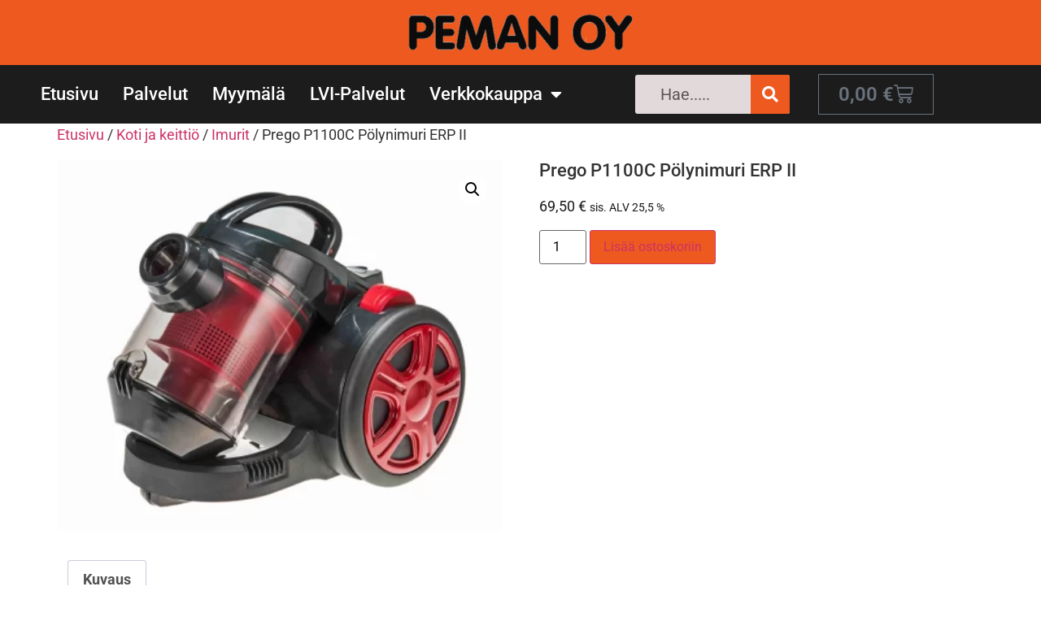

--- FILE ---
content_type: text/html; charset=UTF-8
request_url: https://www.peman.fi/tuote/prego-p1100c-polynimuri-erp-ii/
body_size: 18413
content:
<!doctype html>
<html dir="ltr" lang="fi" prefix="og: https://ogp.me/ns#">
<head>
	<meta charset="UTF-8">
	<meta name="viewport" content="width=device-width, initial-scale=1">
	<link rel="profile" href="https://gmpg.org/xfn/11">
	<title>Prego P1100C Pölynimuri ERP II - Peman Oy</title>

		<!-- All in One SEO 4.9.2 - aioseo.com -->
	<meta name="description" content="Teho 700W Energialuokka: A 3,2m johto Lattia / mattoharjasuulake, tekstiilisuulake Lattiaimuteho: C Mattoimuteho: E Pölysäiliö: 2,5l Pölypussiton sykloni-imuri" />
	<meta name="robots" content="max-image-preview:large" />
	<link rel="canonical" href="https://www.peman.fi/tuote/prego-p1100c-polynimuri-erp-ii/" />
	<meta name="generator" content="All in One SEO (AIOSEO) 4.9.2" />
		<meta property="og:locale" content="fi_FI" />
		<meta property="og:site_name" content="Peman Oy -" />
		<meta property="og:type" content="article" />
		<meta property="og:title" content="Prego P1100C Pölynimuri ERP II - Peman Oy" />
		<meta property="og:description" content="Teho 700W Energialuokka: A 3,2m johto Lattia / mattoharjasuulake, tekstiilisuulake Lattiaimuteho: C Mattoimuteho: E Pölysäiliö: 2,5l Pölypussiton sykloni-imuri" />
		<meta property="og:url" content="https://www.peman.fi/tuote/prego-p1100c-polynimuri-erp-ii/" />
		<meta property="og:image" content="https://www.peman.fi/wp-content/uploads/2023/10/cropped-Peman-Oy-sivuston-kuvake.jpg" />
		<meta property="og:image:secure_url" content="https://www.peman.fi/wp-content/uploads/2023/10/cropped-Peman-Oy-sivuston-kuvake.jpg" />
		<meta property="og:image:width" content="512" />
		<meta property="og:image:height" content="512" />
		<meta property="article:published_time" content="2020-04-17T06:32:00+00:00" />
		<meta property="article:modified_time" content="2024-01-03T07:54:46+00:00" />
		<meta property="article:publisher" content="https://www.facebook.com/1454175281283761" />
		<meta name="twitter:card" content="summary_large_image" />
		<meta name="twitter:title" content="Prego P1100C Pölynimuri ERP II - Peman Oy" />
		<meta name="twitter:description" content="Teho 700W Energialuokka: A 3,2m johto Lattia / mattoharjasuulake, tekstiilisuulake Lattiaimuteho: C Mattoimuteho: E Pölysäiliö: 2,5l Pölypussiton sykloni-imuri" />
		<meta name="twitter:image" content="https://www.peman.fi/wp-content/uploads/2023/10/cropped-Peman-Oy-sivuston-kuvake.jpg" />
		<script type="application/ld+json" class="aioseo-schema">
			{"@context":"https:\/\/schema.org","@graph":[{"@type":"BreadcrumbList","@id":"https:\/\/www.peman.fi\/tuote\/prego-p1100c-polynimuri-erp-ii\/#breadcrumblist","itemListElement":[{"@type":"ListItem","@id":"https:\/\/www.peman.fi#listItem","position":1,"name":"Home","item":"https:\/\/www.peman.fi","nextItem":{"@type":"ListItem","@id":"https:\/\/www.peman.fi\/shop\/#listItem","name":"VERKKOKAUPPA"}},{"@type":"ListItem","@id":"https:\/\/www.peman.fi\/shop\/#listItem","position":2,"name":"VERKKOKAUPPA","item":"https:\/\/www.peman.fi\/shop\/","nextItem":{"@type":"ListItem","@id":"https:\/\/www.peman.fi\/tuote-osasto\/koti-ja-keittio\/#listItem","name":"Koti ja keitti\u00f6"},"previousItem":{"@type":"ListItem","@id":"https:\/\/www.peman.fi#listItem","name":"Home"}},{"@type":"ListItem","@id":"https:\/\/www.peman.fi\/tuote-osasto\/koti-ja-keittio\/#listItem","position":3,"name":"Koti ja keitti\u00f6","item":"https:\/\/www.peman.fi\/tuote-osasto\/koti-ja-keittio\/","nextItem":{"@type":"ListItem","@id":"https:\/\/www.peman.fi\/tuote-osasto\/koti-ja-keittio\/imurit\/#listItem","name":"Imurit"},"previousItem":{"@type":"ListItem","@id":"https:\/\/www.peman.fi\/shop\/#listItem","name":"VERKKOKAUPPA"}},{"@type":"ListItem","@id":"https:\/\/www.peman.fi\/tuote-osasto\/koti-ja-keittio\/imurit\/#listItem","position":4,"name":"Imurit","item":"https:\/\/www.peman.fi\/tuote-osasto\/koti-ja-keittio\/imurit\/","nextItem":{"@type":"ListItem","@id":"https:\/\/www.peman.fi\/tuote\/prego-p1100c-polynimuri-erp-ii\/#listItem","name":"Prego P1100C P\u00f6lynimuri ERP II"},"previousItem":{"@type":"ListItem","@id":"https:\/\/www.peman.fi\/tuote-osasto\/koti-ja-keittio\/#listItem","name":"Koti ja keitti\u00f6"}},{"@type":"ListItem","@id":"https:\/\/www.peman.fi\/tuote\/prego-p1100c-polynimuri-erp-ii\/#listItem","position":5,"name":"Prego P1100C P\u00f6lynimuri ERP II","previousItem":{"@type":"ListItem","@id":"https:\/\/www.peman.fi\/tuote-osasto\/koti-ja-keittio\/imurit\/#listItem","name":"Imurit"}}]},{"@type":"ItemPage","@id":"https:\/\/www.peman.fi\/tuote\/prego-p1100c-polynimuri-erp-ii\/#itempage","url":"https:\/\/www.peman.fi\/tuote\/prego-p1100c-polynimuri-erp-ii\/","name":"Prego P1100C P\u00f6lynimuri ERP II - Peman Oy","description":"Teho 700W Energialuokka: A 3,2m johto Lattia \/ mattoharjasuulake, tekstiilisuulake Lattiaimuteho: C Mattoimuteho: E P\u00f6lys\u00e4ili\u00f6: 2,5l P\u00f6lypussiton sykloni-imuri","inLanguage":"fi","isPartOf":{"@id":"https:\/\/www.peman.fi\/#website"},"breadcrumb":{"@id":"https:\/\/www.peman.fi\/tuote\/prego-p1100c-polynimuri-erp-ii\/#breadcrumblist"},"image":{"@type":"ImageObject","url":"https:\/\/www.peman.fi\/wp-content\/uploads\/2020\/04\/6430037752940-e1704268475298.webp","@id":"https:\/\/www.peman.fi\/tuote\/prego-p1100c-polynimuri-erp-ii\/#mainImage","width":800,"height":666},"primaryImageOfPage":{"@id":"https:\/\/www.peman.fi\/tuote\/prego-p1100c-polynimuri-erp-ii\/#mainImage"},"datePublished":"2020-04-17T09:32:00+03:00","dateModified":"2024-01-03T09:54:46+02:00"},{"@type":"Organization","@id":"https:\/\/www.peman.fi\/#organization","name":"Peman Oy","url":"https:\/\/www.peman.fi\/","telephone":"+358207350150","logo":{"@type":"ImageObject","url":"https:\/\/www.peman.fi\/wp-content\/uploads\/2023\/10\/cropped-Peman-Oy-sivuston-kuvake.jpg","@id":"https:\/\/www.peman.fi\/tuote\/prego-p1100c-polynimuri-erp-ii\/#organizationLogo","width":512,"height":512},"image":{"@id":"https:\/\/www.peman.fi\/tuote\/prego-p1100c-polynimuri-erp-ii\/#organizationLogo"},"sameAs":["https:\/\/www.facebook.com\/1454175281283761"]},{"@type":"WebSite","@id":"https:\/\/www.peman.fi\/#website","url":"https:\/\/www.peman.fi\/","name":"Peman Oy","inLanguage":"fi","publisher":{"@id":"https:\/\/www.peman.fi\/#organization"}}]}
		</script>
		<!-- All in One SEO -->

<script id="cookieyes" type="text/javascript" src="https://cdn-cookieyes.com/client_data/cbf2b8084c03c35ca1a32827/script.js"></script><link rel='dns-prefetch' href='//fonts.googleapis.com' />
<link rel='dns-prefetch' href='//www.peman.fi' />
<link rel='dns-prefetch' href='//ogp.me' />
<link rel="alternate" type="application/rss+xml" title="Peman Oy &raquo; syöte" href="https://www.peman.fi/feed/" />
<link rel="alternate" type="application/rss+xml" title="Peman Oy &raquo; kommenttien syöte" href="https://www.peman.fi/comments/feed/" />
<link rel="alternate" title="oEmbed (JSON)" type="application/json+oembed" href="https://www.peman.fi/wp-json/oembed/1.0/embed?url=https%3A%2F%2Fwww.peman.fi%2Ftuote%2Fprego-p1100c-polynimuri-erp-ii%2F" />
<link rel="alternate" title="oEmbed (XML)" type="text/xml+oembed" href="https://www.peman.fi/wp-json/oembed/1.0/embed?url=https%3A%2F%2Fwww.peman.fi%2Ftuote%2Fprego-p1100c-polynimuri-erp-ii%2F&#038;format=xml" />
		<!-- This site uses the Google Analytics by MonsterInsights plugin v9.11.0 - Using Analytics tracking - https://www.monsterinsights.com/ -->
		<!-- Note: MonsterInsights is not currently configured on this site. The site owner needs to authenticate with Google Analytics in the MonsterInsights settings panel. -->
					<!-- No tracking code set -->
				<!-- / Google Analytics by MonsterInsights -->
		<style id='wp-img-auto-sizes-contain-inline-css'>
img:is([sizes=auto i],[sizes^="auto," i]){contain-intrinsic-size:3000px 1500px}
/*# sourceURL=wp-img-auto-sizes-contain-inline-css */
</style>

<style id='wp-emoji-styles-inline-css'>

	img.wp-smiley, img.emoji {
		display: inline !important;
		border: none !important;
		box-shadow: none !important;
		height: 1em !important;
		width: 1em !important;
		margin: 0 0.07em !important;
		vertical-align: -0.1em !important;
		background: none !important;
		padding: 0 !important;
	}
/*# sourceURL=wp-emoji-styles-inline-css */
</style>
<link rel='stylesheet' id='wp-block-library-css' href='https://www.peman.fi/wp-includes/css/dist/block-library/style.min.css?ver=6.9' media='all' />
<link rel='stylesheet' id='aioseo/css/src/vue/standalone/blocks/table-of-contents/global.scss-css' href='https://www.peman.fi/wp-content/plugins/all-in-one-seo-pack/dist/Lite/assets/css/table-of-contents/global.e90f6d47.css?ver=4.9.2' media='all' />
<link rel='stylesheet' id='wpda_form_gutenberg_css-css' href='https://www.peman.fi/wp-content/plugins/contact-forms-builder/wpdevart-inc/gutenberg/style.css?ver=6.9' media='all' />
<style id='global-styles-inline-css'>
:root{--wp--preset--aspect-ratio--square: 1;--wp--preset--aspect-ratio--4-3: 4/3;--wp--preset--aspect-ratio--3-4: 3/4;--wp--preset--aspect-ratio--3-2: 3/2;--wp--preset--aspect-ratio--2-3: 2/3;--wp--preset--aspect-ratio--16-9: 16/9;--wp--preset--aspect-ratio--9-16: 9/16;--wp--preset--color--black: #000000;--wp--preset--color--cyan-bluish-gray: #abb8c3;--wp--preset--color--white: #ffffff;--wp--preset--color--pale-pink: #f78da7;--wp--preset--color--vivid-red: #cf2e2e;--wp--preset--color--luminous-vivid-orange: #ff6900;--wp--preset--color--luminous-vivid-amber: #fcb900;--wp--preset--color--light-green-cyan: #7bdcb5;--wp--preset--color--vivid-green-cyan: #00d084;--wp--preset--color--pale-cyan-blue: #8ed1fc;--wp--preset--color--vivid-cyan-blue: #0693e3;--wp--preset--color--vivid-purple: #9b51e0;--wp--preset--gradient--vivid-cyan-blue-to-vivid-purple: linear-gradient(135deg,rgb(6,147,227) 0%,rgb(155,81,224) 100%);--wp--preset--gradient--light-green-cyan-to-vivid-green-cyan: linear-gradient(135deg,rgb(122,220,180) 0%,rgb(0,208,130) 100%);--wp--preset--gradient--luminous-vivid-amber-to-luminous-vivid-orange: linear-gradient(135deg,rgb(252,185,0) 0%,rgb(255,105,0) 100%);--wp--preset--gradient--luminous-vivid-orange-to-vivid-red: linear-gradient(135deg,rgb(255,105,0) 0%,rgb(207,46,46) 100%);--wp--preset--gradient--very-light-gray-to-cyan-bluish-gray: linear-gradient(135deg,rgb(238,238,238) 0%,rgb(169,184,195) 100%);--wp--preset--gradient--cool-to-warm-spectrum: linear-gradient(135deg,rgb(74,234,220) 0%,rgb(151,120,209) 20%,rgb(207,42,186) 40%,rgb(238,44,130) 60%,rgb(251,105,98) 80%,rgb(254,248,76) 100%);--wp--preset--gradient--blush-light-purple: linear-gradient(135deg,rgb(255,206,236) 0%,rgb(152,150,240) 100%);--wp--preset--gradient--blush-bordeaux: linear-gradient(135deg,rgb(254,205,165) 0%,rgb(254,45,45) 50%,rgb(107,0,62) 100%);--wp--preset--gradient--luminous-dusk: linear-gradient(135deg,rgb(255,203,112) 0%,rgb(199,81,192) 50%,rgb(65,88,208) 100%);--wp--preset--gradient--pale-ocean: linear-gradient(135deg,rgb(255,245,203) 0%,rgb(182,227,212) 50%,rgb(51,167,181) 100%);--wp--preset--gradient--electric-grass: linear-gradient(135deg,rgb(202,248,128) 0%,rgb(113,206,126) 100%);--wp--preset--gradient--midnight: linear-gradient(135deg,rgb(2,3,129) 0%,rgb(40,116,252) 100%);--wp--preset--font-size--small: 13px;--wp--preset--font-size--medium: 20px;--wp--preset--font-size--large: 36px;--wp--preset--font-size--x-large: 42px;--wp--preset--spacing--20: 0.44rem;--wp--preset--spacing--30: 0.67rem;--wp--preset--spacing--40: 1rem;--wp--preset--spacing--50: 1.5rem;--wp--preset--spacing--60: 2.25rem;--wp--preset--spacing--70: 3.38rem;--wp--preset--spacing--80: 5.06rem;--wp--preset--shadow--natural: 6px 6px 9px rgba(0, 0, 0, 0.2);--wp--preset--shadow--deep: 12px 12px 50px rgba(0, 0, 0, 0.4);--wp--preset--shadow--sharp: 6px 6px 0px rgba(0, 0, 0, 0.2);--wp--preset--shadow--outlined: 6px 6px 0px -3px rgb(255, 255, 255), 6px 6px rgb(0, 0, 0);--wp--preset--shadow--crisp: 6px 6px 0px rgb(0, 0, 0);}:root { --wp--style--global--content-size: 800px;--wp--style--global--wide-size: 1200px; }:where(body) { margin: 0; }.wp-site-blocks > .alignleft { float: left; margin-right: 2em; }.wp-site-blocks > .alignright { float: right; margin-left: 2em; }.wp-site-blocks > .aligncenter { justify-content: center; margin-left: auto; margin-right: auto; }:where(.wp-site-blocks) > * { margin-block-start: 24px; margin-block-end: 0; }:where(.wp-site-blocks) > :first-child { margin-block-start: 0; }:where(.wp-site-blocks) > :last-child { margin-block-end: 0; }:root { --wp--style--block-gap: 24px; }:root :where(.is-layout-flow) > :first-child{margin-block-start: 0;}:root :where(.is-layout-flow) > :last-child{margin-block-end: 0;}:root :where(.is-layout-flow) > *{margin-block-start: 24px;margin-block-end: 0;}:root :where(.is-layout-constrained) > :first-child{margin-block-start: 0;}:root :where(.is-layout-constrained) > :last-child{margin-block-end: 0;}:root :where(.is-layout-constrained) > *{margin-block-start: 24px;margin-block-end: 0;}:root :where(.is-layout-flex){gap: 24px;}:root :where(.is-layout-grid){gap: 24px;}.is-layout-flow > .alignleft{float: left;margin-inline-start: 0;margin-inline-end: 2em;}.is-layout-flow > .alignright{float: right;margin-inline-start: 2em;margin-inline-end: 0;}.is-layout-flow > .aligncenter{margin-left: auto !important;margin-right: auto !important;}.is-layout-constrained > .alignleft{float: left;margin-inline-start: 0;margin-inline-end: 2em;}.is-layout-constrained > .alignright{float: right;margin-inline-start: 2em;margin-inline-end: 0;}.is-layout-constrained > .aligncenter{margin-left: auto !important;margin-right: auto !important;}.is-layout-constrained > :where(:not(.alignleft):not(.alignright):not(.alignfull)){max-width: var(--wp--style--global--content-size);margin-left: auto !important;margin-right: auto !important;}.is-layout-constrained > .alignwide{max-width: var(--wp--style--global--wide-size);}body .is-layout-flex{display: flex;}.is-layout-flex{flex-wrap: wrap;align-items: center;}.is-layout-flex > :is(*, div){margin: 0;}body .is-layout-grid{display: grid;}.is-layout-grid > :is(*, div){margin: 0;}body{padding-top: 0px;padding-right: 0px;padding-bottom: 0px;padding-left: 0px;}a:where(:not(.wp-element-button)){text-decoration: underline;}:root :where(.wp-element-button, .wp-block-button__link){background-color: #32373c;border-width: 0;color: #fff;font-family: inherit;font-size: inherit;font-style: inherit;font-weight: inherit;letter-spacing: inherit;line-height: inherit;padding-top: calc(0.667em + 2px);padding-right: calc(1.333em + 2px);padding-bottom: calc(0.667em + 2px);padding-left: calc(1.333em + 2px);text-decoration: none;text-transform: inherit;}.has-black-color{color: var(--wp--preset--color--black) !important;}.has-cyan-bluish-gray-color{color: var(--wp--preset--color--cyan-bluish-gray) !important;}.has-white-color{color: var(--wp--preset--color--white) !important;}.has-pale-pink-color{color: var(--wp--preset--color--pale-pink) !important;}.has-vivid-red-color{color: var(--wp--preset--color--vivid-red) !important;}.has-luminous-vivid-orange-color{color: var(--wp--preset--color--luminous-vivid-orange) !important;}.has-luminous-vivid-amber-color{color: var(--wp--preset--color--luminous-vivid-amber) !important;}.has-light-green-cyan-color{color: var(--wp--preset--color--light-green-cyan) !important;}.has-vivid-green-cyan-color{color: var(--wp--preset--color--vivid-green-cyan) !important;}.has-pale-cyan-blue-color{color: var(--wp--preset--color--pale-cyan-blue) !important;}.has-vivid-cyan-blue-color{color: var(--wp--preset--color--vivid-cyan-blue) !important;}.has-vivid-purple-color{color: var(--wp--preset--color--vivid-purple) !important;}.has-black-background-color{background-color: var(--wp--preset--color--black) !important;}.has-cyan-bluish-gray-background-color{background-color: var(--wp--preset--color--cyan-bluish-gray) !important;}.has-white-background-color{background-color: var(--wp--preset--color--white) !important;}.has-pale-pink-background-color{background-color: var(--wp--preset--color--pale-pink) !important;}.has-vivid-red-background-color{background-color: var(--wp--preset--color--vivid-red) !important;}.has-luminous-vivid-orange-background-color{background-color: var(--wp--preset--color--luminous-vivid-orange) !important;}.has-luminous-vivid-amber-background-color{background-color: var(--wp--preset--color--luminous-vivid-amber) !important;}.has-light-green-cyan-background-color{background-color: var(--wp--preset--color--light-green-cyan) !important;}.has-vivid-green-cyan-background-color{background-color: var(--wp--preset--color--vivid-green-cyan) !important;}.has-pale-cyan-blue-background-color{background-color: var(--wp--preset--color--pale-cyan-blue) !important;}.has-vivid-cyan-blue-background-color{background-color: var(--wp--preset--color--vivid-cyan-blue) !important;}.has-vivid-purple-background-color{background-color: var(--wp--preset--color--vivid-purple) !important;}.has-black-border-color{border-color: var(--wp--preset--color--black) !important;}.has-cyan-bluish-gray-border-color{border-color: var(--wp--preset--color--cyan-bluish-gray) !important;}.has-white-border-color{border-color: var(--wp--preset--color--white) !important;}.has-pale-pink-border-color{border-color: var(--wp--preset--color--pale-pink) !important;}.has-vivid-red-border-color{border-color: var(--wp--preset--color--vivid-red) !important;}.has-luminous-vivid-orange-border-color{border-color: var(--wp--preset--color--luminous-vivid-orange) !important;}.has-luminous-vivid-amber-border-color{border-color: var(--wp--preset--color--luminous-vivid-amber) !important;}.has-light-green-cyan-border-color{border-color: var(--wp--preset--color--light-green-cyan) !important;}.has-vivid-green-cyan-border-color{border-color: var(--wp--preset--color--vivid-green-cyan) !important;}.has-pale-cyan-blue-border-color{border-color: var(--wp--preset--color--pale-cyan-blue) !important;}.has-vivid-cyan-blue-border-color{border-color: var(--wp--preset--color--vivid-cyan-blue) !important;}.has-vivid-purple-border-color{border-color: var(--wp--preset--color--vivid-purple) !important;}.has-vivid-cyan-blue-to-vivid-purple-gradient-background{background: var(--wp--preset--gradient--vivid-cyan-blue-to-vivid-purple) !important;}.has-light-green-cyan-to-vivid-green-cyan-gradient-background{background: var(--wp--preset--gradient--light-green-cyan-to-vivid-green-cyan) !important;}.has-luminous-vivid-amber-to-luminous-vivid-orange-gradient-background{background: var(--wp--preset--gradient--luminous-vivid-amber-to-luminous-vivid-orange) !important;}.has-luminous-vivid-orange-to-vivid-red-gradient-background{background: var(--wp--preset--gradient--luminous-vivid-orange-to-vivid-red) !important;}.has-very-light-gray-to-cyan-bluish-gray-gradient-background{background: var(--wp--preset--gradient--very-light-gray-to-cyan-bluish-gray) !important;}.has-cool-to-warm-spectrum-gradient-background{background: var(--wp--preset--gradient--cool-to-warm-spectrum) !important;}.has-blush-light-purple-gradient-background{background: var(--wp--preset--gradient--blush-light-purple) !important;}.has-blush-bordeaux-gradient-background{background: var(--wp--preset--gradient--blush-bordeaux) !important;}.has-luminous-dusk-gradient-background{background: var(--wp--preset--gradient--luminous-dusk) !important;}.has-pale-ocean-gradient-background{background: var(--wp--preset--gradient--pale-ocean) !important;}.has-electric-grass-gradient-background{background: var(--wp--preset--gradient--electric-grass) !important;}.has-midnight-gradient-background{background: var(--wp--preset--gradient--midnight) !important;}.has-small-font-size{font-size: var(--wp--preset--font-size--small) !important;}.has-medium-font-size{font-size: var(--wp--preset--font-size--medium) !important;}.has-large-font-size{font-size: var(--wp--preset--font-size--large) !important;}.has-x-large-font-size{font-size: var(--wp--preset--font-size--x-large) !important;}
:root :where(.wp-block-pullquote){font-size: 1.5em;line-height: 1.6;}
/*# sourceURL=global-styles-inline-css */
</style>
<link rel='stylesheet' id='smls-fontawesome-style-css' href='https://www.peman.fi/wp-content/plugins/smart-logo-showcase-lite/css/font-awesome.min.css?ver=1.1.4' media='all' />
<link rel='stylesheet' id='smls-google-fonts-sans-css' href='https://fonts.googleapis.com/css?family=Open+Sans%3A400%2C300%2C600%2C700%2C800&#038;ver=6.9' media='all' />
<link rel='stylesheet' id='smls-google-fonts-roboto-css' href='https://fonts.googleapis.com/css?family=Roboto%3A400%2C300italic%2C400italic%2C500%2C500italic%2C700%2C700italic%2C900italic%2C900&#038;ver=6.9' media='all' />
<link rel='stylesheet' id='smls-google-fonts-lato-css' href='https://fonts.googleapis.com/css?family=Lato%3A400%2C300italic%2C400italic%2C700%2C700italic%2C900italic%2C900&#038;ver=6.9' media='all' />
<link rel='stylesheet' id='smls-google-fonts-montserrat-css' href='https://fonts.googleapis.com/css?family=Montserrat%3A400%2C700&#038;ver=6.9' media='all' />
<link rel='stylesheet' id='smls-google-fonts-merriweather-css' href='https://fonts.googleapis.com/css?family=Merriweather+Sans%3A300%2C400%2C700%2C800+Sans%3A300%2C400%2C700&#038;ver=6.9' media='all' />
<link rel='stylesheet' id='smls-google-fonts-droid-css' href='https://fonts.googleapis.com/css?family=Droid+Sans%3A400%2C700&#038;ver=6.9' media='all' />
<link rel='stylesheet' id='smls-google-fonts-oxygen-css' href='https://fonts.googleapis.com/css?family=Oxygen%3A300%2C400%2C700&#038;ver=6.9' media='all' />
<link rel='stylesheet' id='smls-google-fonts-raleway-css' href='https://fonts.googleapis.com/css?family=Raleway%3A100%2C200%2C300%2C400%2C500%2C600%2C700%2C800%2C900&#038;ver=6.9' media='all' />
<link rel='stylesheet' id='smls-owl-style-css' href='https://www.peman.fi/wp-content/plugins/smart-logo-showcase-lite/css/owl.carousel.css?ver=1.1.4' media='all' />
<link rel='stylesheet' id='smls-tooltip-style-css' href='https://www.peman.fi/wp-content/plugins/smart-logo-showcase-lite/css/tooltipster.bundle.css?ver=1.1.4' media='all' />
<link rel='stylesheet' id='smls-frontend-style-css' href='https://www.peman.fi/wp-content/plugins/smart-logo-showcase-lite/css/smls-frontend-style.css?ver=1.1.4' media='all' />
<link rel='stylesheet' id='smls-responsive-style-css' href='https://www.peman.fi/wp-content/plugins/smart-logo-showcase-lite/css/smls-responsive.css?ver=1.1.4' media='all' />
<link rel='stylesheet' id='photoswipe-css' href='https://www.peman.fi/wp-content/plugins/woocommerce/assets/css/photoswipe/photoswipe.min.css?ver=10.4.3' media='all' />
<link rel='stylesheet' id='photoswipe-default-skin-css' href='https://www.peman.fi/wp-content/plugins/woocommerce/assets/css/photoswipe/default-skin/default-skin.min.css?ver=10.4.3' media='all' />
<link rel='stylesheet' id='woocommerce-layout-css' href='https://www.peman.fi/wp-content/plugins/woocommerce/assets/css/woocommerce-layout.css?ver=10.4.3' media='all' />
<link rel='stylesheet' id='woocommerce-smallscreen-css' href='https://www.peman.fi/wp-content/plugins/woocommerce/assets/css/woocommerce-smallscreen.css?ver=10.4.3' media='only screen and (max-width: 768px)' />
<link rel='stylesheet' id='woocommerce-general-css' href='https://www.peman.fi/wp-content/plugins/woocommerce/assets/css/woocommerce.css?ver=10.4.3' media='all' />
<style id='woocommerce-inline-inline-css'>
.woocommerce form .form-row .required { visibility: visible; }
/*# sourceURL=woocommerce-inline-inline-css */
</style>
<link rel='stylesheet' id='wpos-slick-style-css' href='https://www.peman.fi/wp-content/plugins/woo-product-slider-and-carousel-with-category/assets/css/slick.css?ver=3.0.3' media='all' />
<link rel='stylesheet' id='wcpscwc-public-style-css' href='https://www.peman.fi/wp-content/plugins/woo-product-slider-and-carousel-with-category/assets/css/wcpscwc-public.css?ver=3.0.3' media='all' />
<link rel='stylesheet' id='hello-elementor-css' href='https://www.peman.fi/wp-content/themes/hello-elementor/assets/css/reset.css?ver=3.4.5' media='all' />
<link rel='stylesheet' id='hello-elementor-theme-style-css' href='https://www.peman.fi/wp-content/themes/hello-elementor/assets/css/theme.css?ver=3.4.5' media='all' />
<link rel='stylesheet' id='hello-elementor-header-footer-css' href='https://www.peman.fi/wp-content/themes/hello-elementor/assets/css/header-footer.css?ver=3.4.5' media='all' />
<link rel='stylesheet' id='elementor-frontend-css' href='https://www.peman.fi/wp-content/plugins/elementor/assets/css/frontend.min.css?ver=3.34.0' media='all' />
<link rel='stylesheet' id='elementor-post-2972-css' href='https://www.peman.fi/wp-content/uploads/elementor/css/post-2972.css?ver=1766507275' media='all' />
<link rel='stylesheet' id='widget-image-css' href='https://www.peman.fi/wp-content/plugins/elementor/assets/css/widget-image.min.css?ver=3.34.0' media='all' />
<link rel='stylesheet' id='widget-nav-menu-css' href='https://www.peman.fi/wp-content/plugins/elementor-pro/assets/css/widget-nav-menu.min.css?ver=3.34.0' media='all' />
<link rel='stylesheet' id='widget-search-form-css' href='https://www.peman.fi/wp-content/plugins/elementor-pro/assets/css/widget-search-form.min.css?ver=3.34.0' media='all' />
<link rel='stylesheet' id='elementor-icons-shared-0-css' href='https://www.peman.fi/wp-content/plugins/elementor/assets/lib/font-awesome/css/fontawesome.min.css?ver=5.15.3' media='all' />
<link rel='stylesheet' id='elementor-icons-fa-solid-css' href='https://www.peman.fi/wp-content/plugins/elementor/assets/lib/font-awesome/css/solid.min.css?ver=5.15.3' media='all' />
<link rel='stylesheet' id='widget-woocommerce-menu-cart-css' href='https://www.peman.fi/wp-content/plugins/elementor-pro/assets/css/widget-woocommerce-menu-cart.min.css?ver=3.34.0' media='all' />
<link rel='stylesheet' id='e-sticky-css' href='https://www.peman.fi/wp-content/plugins/elementor-pro/assets/css/modules/sticky.min.css?ver=3.34.0' media='all' />
<link rel='stylesheet' id='elementor-icons-css' href='https://www.peman.fi/wp-content/plugins/elementor/assets/lib/eicons/css/elementor-icons.min.css?ver=5.45.0' media='all' />
<link rel='stylesheet' id='elementor-post-3229-css' href='https://www.peman.fi/wp-content/uploads/elementor/css/post-3229.css?ver=1766507275' media='all' />
<link rel='stylesheet' id='elementor-post-3009-css' href='https://www.peman.fi/wp-content/uploads/elementor/css/post-3009.css?ver=1766507275' media='all' />
<link rel='stylesheet' id='elementor-gf-local-roboto-css' href='https://www.peman.fi/wp-content/uploads/elementor/google-fonts/css/roboto.css?ver=1742229011' media='all' />
<link rel='stylesheet' id='elementor-gf-local-robotoslab-css' href='https://www.peman.fi/wp-content/uploads/elementor/google-fonts/css/robotoslab.css?ver=1742229014' media='all' />
<script src="https://www.peman.fi/wp-includes/js/jquery/jquery.min.js?ver=3.7.1" id="jquery-core-js"></script>
<script src="https://www.peman.fi/wp-includes/js/jquery/jquery-migrate.min.js?ver=3.4.1" id="jquery-migrate-js"></script>
<script src="https://www.peman.fi/wp-content/plugins/smart-logo-showcase-lite/js/owl.carousel.js?ver=1.1.4" id="smls-owl-script-js"></script>
<script src="https://www.peman.fi/wp-content/plugins/smart-logo-showcase-lite/js/tooltipster.bundle.js?ver=1.1.4" id="smls-tooltip-script-js"></script>
<script src="https://www.peman.fi/wp-content/plugins/smart-logo-showcase-lite/js/smls-frontend-script.js?ver=1.1.4" id="smls-frontend-script-js"></script>
<script src="https://www.peman.fi/wp-content/plugins/woocommerce/assets/js/zoom/jquery.zoom.min.js?ver=1.7.21-wc.10.4.3" id="wc-zoom-js" defer data-wp-strategy="defer"></script>
<script src="https://www.peman.fi/wp-content/plugins/woocommerce/assets/js/flexslider/jquery.flexslider.min.js?ver=2.7.2-wc.10.4.3" id="wc-flexslider-js" defer data-wp-strategy="defer"></script>
<script src="https://www.peman.fi/wp-content/plugins/woocommerce/assets/js/photoswipe/photoswipe.min.js?ver=4.1.1-wc.10.4.3" id="wc-photoswipe-js" defer data-wp-strategy="defer"></script>
<script src="https://www.peman.fi/wp-content/plugins/woocommerce/assets/js/photoswipe/photoswipe-ui-default.min.js?ver=4.1.1-wc.10.4.3" id="wc-photoswipe-ui-default-js" defer data-wp-strategy="defer"></script>
<script id="wc-single-product-js-extra">
var wc_single_product_params = {"i18n_required_rating_text":"Valitse arvostelu, ole hyv\u00e4.","i18n_rating_options":["1/5 t\u00e4hte\u00e4","2/5 t\u00e4hte\u00e4","3/5 t\u00e4hte\u00e4","4/5 t\u00e4hte\u00e4","5/5 t\u00e4hte\u00e4"],"i18n_product_gallery_trigger_text":"View full-screen image gallery","review_rating_required":"no","flexslider":{"rtl":false,"animation":"slide","smoothHeight":true,"directionNav":false,"controlNav":"thumbnails","slideshow":false,"animationSpeed":500,"animationLoop":false,"allowOneSlide":false},"zoom_enabled":"1","zoom_options":[],"photoswipe_enabled":"1","photoswipe_options":{"shareEl":false,"closeOnScroll":false,"history":false,"hideAnimationDuration":0,"showAnimationDuration":0},"flexslider_enabled":"1"};
//# sourceURL=wc-single-product-js-extra
</script>
<script src="https://www.peman.fi/wp-content/plugins/woocommerce/assets/js/frontend/single-product.min.js?ver=10.4.3" id="wc-single-product-js" defer data-wp-strategy="defer"></script>
<script src="https://www.peman.fi/wp-content/plugins/woocommerce/assets/js/jquery-blockui/jquery.blockUI.min.js?ver=2.7.0-wc.10.4.3" id="wc-jquery-blockui-js" defer data-wp-strategy="defer"></script>
<script src="https://www.peman.fi/wp-content/plugins/woocommerce/assets/js/js-cookie/js.cookie.min.js?ver=2.1.4-wc.10.4.3" id="wc-js-cookie-js" defer data-wp-strategy="defer"></script>
<script id="woocommerce-js-extra">
var woocommerce_params = {"ajax_url":"/wp-admin/admin-ajax.php","wc_ajax_url":"/?wc-ajax=%%endpoint%%","i18n_password_show":"N\u00e4yt\u00e4 salasana","i18n_password_hide":"Piilota salasana"};
//# sourceURL=woocommerce-js-extra
</script>
<script src="https://www.peman.fi/wp-content/plugins/woocommerce/assets/js/frontend/woocommerce.min.js?ver=10.4.3" id="woocommerce-js" defer data-wp-strategy="defer"></script>
<link rel="https://api.w.org/" href="https://www.peman.fi/wp-json/" /><link rel="alternate" title="JSON" type="application/json" href="https://www.peman.fi/wp-json/wp/v2/product/2181" /><link rel="EditURI" type="application/rsd+xml" title="RSD" href="https://www.peman.fi/xmlrpc.php?rsd" />
<meta name="generator" content="WordPress 6.9" />
<meta name="generator" content="WooCommerce 10.4.3" />
<link rel='shortlink' href='https://www.peman.fi/?p=2181' />
	<link rel="preconnect" href="https://fonts.googleapis.com">
	<link rel="preconnect" href="https://fonts.gstatic.com">
	<link href='https://fonts.googleapis.com/css2?display=swap&family=Fredoka+One' rel='stylesheet'>	<noscript><style>.woocommerce-product-gallery{ opacity: 1 !important; }</style></noscript>
	<meta name="generator" content="Elementor 3.34.0; features: additional_custom_breakpoints; settings: css_print_method-external, google_font-enabled, font_display-swap">
			<style>
				.e-con.e-parent:nth-of-type(n+4):not(.e-lazyloaded):not(.e-no-lazyload),
				.e-con.e-parent:nth-of-type(n+4):not(.e-lazyloaded):not(.e-no-lazyload) * {
					background-image: none !important;
				}
				@media screen and (max-height: 1024px) {
					.e-con.e-parent:nth-of-type(n+3):not(.e-lazyloaded):not(.e-no-lazyload),
					.e-con.e-parent:nth-of-type(n+3):not(.e-lazyloaded):not(.e-no-lazyload) * {
						background-image: none !important;
					}
				}
				@media screen and (max-height: 640px) {
					.e-con.e-parent:nth-of-type(n+2):not(.e-lazyloaded):not(.e-no-lazyload),
					.e-con.e-parent:nth-of-type(n+2):not(.e-lazyloaded):not(.e-no-lazyload) * {
						background-image: none !important;
					}
				}
			</style>
			<link rel="icon" href="https://www.peman.fi/wp-content/uploads/2023/10/cropped-Peman-Oy-sivuston-kuvake-32x32.jpg" sizes="32x32" />
<link rel="icon" href="https://www.peman.fi/wp-content/uploads/2023/10/cropped-Peman-Oy-sivuston-kuvake-192x192.jpg" sizes="192x192" />
<link rel="apple-touch-icon" href="https://www.peman.fi/wp-content/uploads/2023/10/cropped-Peman-Oy-sivuston-kuvake-180x180.jpg" />
<meta name="msapplication-TileImage" content="https://www.peman.fi/wp-content/uploads/2023/10/cropped-Peman-Oy-sivuston-kuvake-270x270.jpg" />
		<style id="wp-custom-css">
			.product_meta .posted_in { display: none !important;; }
.product_meta .tagged_as { display: none !important;; }

.woocommerce-loop-category__title mark.count {
    display: none;
}

.woocommerce:where(body:not(.woocommerce-uses-block-theme)) ul.products li.product .price {
  color: #000000;
}

.woocommerce:where(body:not(.woocommerce-uses-block-theme)) div.product p.price, .woocommerce:where(body:not(.woocommerce-uses-block-theme)) div.product span.price {
  color: #000000;
  font-size: 1.25em;
}

.woocommerce:where(body:not(.woocommerce-block-theme-has-button-styles)) #respond input#submit.alt:hover, .woocommerce:where(body:not(.woocommerce-block-theme-has-button-styles)) a.button.alt:hover, .woocommerce:where(body:not(.woocommerce-block-theme-has-button-styles)) button.button.alt:hover, .woocommerce:where(body:not(.woocommerce-block-theme-has-button-styles)) input.button.alt:hover, :where(body:not(.woocommerce-block-theme-has-button-styles)) .woocommerce #respond input#submit.alt:hover, :where(body:not(.woocommerce-block-theme-has-button-styles)) .woocommerce a.button.alt:hover, :where(body:not(.woocommerce-block-theme-has-button-styles)) .woocommerce button.button.alt:hover, :where(body:not(.woocommerce-block-theme-has-button-styles)) .woocommerce input.button.alt:hover {
  background-color: #ee591f;
  color: #fff;
}


.woocommerce:where(body:not(.woocommerce-block-theme-has-button-styles)) #respond input#submit:hover, .woocommerce:where(body:not(.woocommerce-block-theme-has-button-styles)) a.button:hover, .woocommerce:where(body:not(.woocommerce-block-theme-has-button-styles)) button.button:hover, .woocommerce:where(body:not(.woocommerce-block-theme-has-button-styles)) input.button:hover, :where(body:not(.woocommerce-block-theme-has-button-styles)) .woocommerce #respond input#submit:hover, :where(body:not(.woocommerce-block-theme-has-button-styles)) .woocommerce a.button:hover, :where(body:not(.woocommerce-block-theme-has-button-styles)) .woocommerce button.button:hover, :where(body:not(.woocommerce-block-theme-has-button-styles)) .woocommerce input.button:hover {
  background-color: #ee591f;
  text-decoration: none;
  background-image: none;
  color: #000000;
}



@media screen and (min-width: 768px) {  
  ul.products {
    display: flex;
    flex-wrap: wrap;
  }
	
  ul.products li.product {
    display: flex;
    flex-direction: column;
    justify-content: space-between;
  }
	
	ul.products li.product .button {
    align-self: center;
  }
}		</style>
			<style id="egf-frontend-styles" type="text/css">
		p {color: #191919;font-size: 18px;line-height: 1.7;} h1 {font-size: 22px;} navbar-brand, .navbar-brand {font-family: 'Fredoka One', sans-serif;font-size: 51px;font-style: normal;font-weight: 400;text-transform: uppercase;} .entry-content {} h2 {} h3 {} h4 {} h5 {} h6 {} 	</style>
	</head>
<body data-rsssl=1 class="wp-singular product-template-default single single-product postid-2181 wp-custom-logo wp-embed-responsive wp-theme-hello-elementor theme-hello-elementor woocommerce woocommerce-page woocommerce-no-js hello-elementor-default elementor-default elementor-kit-2972">


<a class="skip-link screen-reader-text" href="#content">Mene sisältöön</a>

		<header data-elementor-type="header" data-elementor-id="3229" class="elementor elementor-3229 elementor-location-header" data-elementor-post-type="elementor_library">
					<section class="elementor-section elementor-top-section elementor-element elementor-element-53fb780e elementor-section-full_width elementor-section-height-default elementor-section-height-default" data-id="53fb780e" data-element_type="section">
						<div class="elementor-container elementor-column-gap-no">
					<div class="elementor-column elementor-col-100 elementor-top-column elementor-element elementor-element-38873afd" data-id="38873afd" data-element_type="column" data-settings="{&quot;background_background&quot;:&quot;classic&quot;}">
			<div class="elementor-widget-wrap elementor-element-populated">
						<div class="elementor-element elementor-element-35a9ebd5 elementor-widget elementor-widget-theme-site-logo elementor-widget-image" data-id="35a9ebd5" data-element_type="widget" data-widget_type="theme-site-logo.default">
				<div class="elementor-widget-container">
											<a href="https://www.peman.fi">
			<img width="300" height="80" src="https://www.peman.fi/wp-content/uploads/2017/03/cropped-logo-1-300x80.png" class="attachment-medium size-medium wp-image-2853" alt="" srcset="https://www.peman.fi/wp-content/uploads/2017/03/cropped-logo-1-300x80.png 300w, https://www.peman.fi/wp-content/uploads/2017/03/cropped-logo-1-400x106.png 400w, https://www.peman.fi/wp-content/uploads/2017/03/cropped-logo-1-1024x272.png 1024w, https://www.peman.fi/wp-content/uploads/2017/03/cropped-logo-1-768x204.png 768w, https://www.peman.fi/wp-content/uploads/2017/03/cropped-logo-1-1536x409.png 1536w, https://www.peman.fi/wp-content/uploads/2017/03/cropped-logo-1-555x148.png 555w, https://www.peman.fi/wp-content/uploads/2017/03/cropped-logo-1.png 2000w" sizes="(max-width: 300px) 100vw, 300px" />				</a>
											</div>
				</div>
					</div>
		</div>
					</div>
		</section>
				<nav class="elementor-section elementor-top-section elementor-element elementor-element-39859668 elementor-section-boxed elementor-section-height-default elementor-section-height-default" data-id="39859668" data-element_type="section" data-settings="{&quot;background_background&quot;:&quot;classic&quot;,&quot;sticky&quot;:&quot;top&quot;,&quot;sticky_on&quot;:[&quot;desktop&quot;,&quot;tablet&quot;,&quot;mobile&quot;],&quot;sticky_offset&quot;:0,&quot;sticky_effects_offset&quot;:0,&quot;sticky_anchor_link_offset&quot;:0}">
						<div class="elementor-container elementor-column-gap-default">
					<div class="elementor-column elementor-col-33 elementor-top-column elementor-element elementor-element-42a3bcf7" data-id="42a3bcf7" data-element_type="column">
			<div class="elementor-widget-wrap elementor-element-populated">
						<div class="elementor-element elementor-element-1e591824 elementor-nav-menu__align-start elementor-nav-menu--dropdown-mobile elementor-nav-menu--stretch elementor-nav-menu__text-align-center elementor-widget__width-initial elementor-nav-menu--toggle elementor-nav-menu--burger elementor-widget elementor-widget-nav-menu" data-id="1e591824" data-element_type="widget" data-settings="{&quot;full_width&quot;:&quot;stretch&quot;,&quot;layout&quot;:&quot;horizontal&quot;,&quot;submenu_icon&quot;:{&quot;value&quot;:&quot;&lt;i class=\&quot;fas fa-caret-down\&quot; aria-hidden=\&quot;true\&quot;&gt;&lt;\/i&gt;&quot;,&quot;library&quot;:&quot;fa-solid&quot;},&quot;toggle&quot;:&quot;burger&quot;}" data-widget_type="nav-menu.default">
				<div class="elementor-widget-container">
								<nav aria-label="Menu" class="elementor-nav-menu--main elementor-nav-menu__container elementor-nav-menu--layout-horizontal e--pointer-background e--animation-none">
				<ul id="menu-1-1e591824" class="elementor-nav-menu"><li class="menu-item menu-item-type-post_type menu-item-object-page menu-item-home menu-item-49"><a href="https://www.peman.fi/" class="elementor-item">Etusivu</a></li>
<li class="menu-item menu-item-type-post_type menu-item-object-page menu-item-48"><a href="https://www.peman.fi/palvelut/" class="elementor-item">Palvelut</a></li>
<li class="menu-item menu-item-type-post_type menu-item-object-page menu-item-45"><a href="https://www.peman.fi/myymala/" class="elementor-item">Myymälä</a></li>
<li class="menu-item menu-item-type-post_type menu-item-object-page menu-item-46"><a href="https://www.peman.fi/lvi-tyot/" class="elementor-item">LVI-Palvelut</a></li>
<li class="menu-item menu-item-type-post_type menu-item-object-page menu-item-has-children current_page_parent menu-item-1590"><a href="https://www.peman.fi/shop/" class="elementor-item">Verkkokauppa</a>
<ul class="sub-menu elementor-nav-menu--dropdown">
	<li class="menu-item menu-item-type-taxonomy menu-item-object-product_cat menu-item-4066"><a href="https://www.peman.fi/tuote-osasto/jalkineet/" class="elementor-sub-item">Jalkineet</a></li>
	<li class="menu-item menu-item-type-taxonomy menu-item-object-product_cat menu-item-has-children menu-item-3446"><a href="https://www.peman.fi/tuote-osasto/husqvarna/" class="elementor-sub-item">Husqvarna</a>
	<ul class="sub-menu elementor-nav-menu--dropdown">
		<li class="menu-item menu-item-type-taxonomy menu-item-object-product_cat menu-item-3447"><a href="https://www.peman.fi/tuote-osasto/husqvarna/ketjut/" class="elementor-sub-item">Ketjut</a></li>
		<li class="menu-item menu-item-type-taxonomy menu-item-object-product_cat menu-item-3448"><a href="https://www.peman.fi/tuote-osasto/husqvarna/laipat-suojat/" class="elementor-sub-item">Laipat/Suojat</a></li>
		<li class="menu-item menu-item-type-taxonomy menu-item-object-product_cat menu-item-3449"><a href="https://www.peman.fi/tuote-osasto/husqvarna/moottorisahat-husdvarna/" class="elementor-sub-item">Moottorisahat</a></li>
		<li class="menu-item menu-item-type-taxonomy menu-item-object-product_cat menu-item-4106"><a href="https://www.peman.fi/tuote-osasto/husqvarna/lumilingot-husqvarna/" class="elementor-sub-item">Lumilingot</a></li>
		<li class="menu-item menu-item-type-taxonomy menu-item-object-product_cat menu-item-3503"><a href="https://www.peman.fi/tuote-osasto/husqvarna/vaatteet-kyparat-husdvarna/" class="elementor-sub-item">Vaatteet/Kypärät</a></li>
		<li class="menu-item menu-item-type-taxonomy menu-item-object-product_cat menu-item-3501"><a href="https://www.peman.fi/tuote-osasto/husqvarna/varaosat-husdvarna/" class="elementor-sub-item">Varaosat</a></li>
	</ul>
</li>
	<li class="menu-item menu-item-type-taxonomy menu-item-object-product_cat menu-item-3451"><a href="https://www.peman.fi/tuote-osasto/kiukaat/" class="elementor-sub-item">Kiukaat</a></li>
	<li class="menu-item menu-item-type-taxonomy menu-item-object-product_cat current-product-ancestor current-menu-parent current-product-parent menu-item-has-children menu-item-3452"><a href="https://www.peman.fi/tuote-osasto/koti-ja-keittio/" class="elementor-sub-item">Koti ja keittiö</a>
	<ul class="sub-menu elementor-nav-menu--dropdown">
		<li class="menu-item menu-item-type-taxonomy menu-item-object-product_cat menu-item-3456"><a href="https://www.peman.fi/tuote-osasto/koti-ja-keittio/jaakaapit/" class="elementor-sub-item">Jääkaapit</a></li>
		<li class="menu-item menu-item-type-taxonomy menu-item-object-product_cat menu-item-3457"><a href="https://www.peman.fi/tuote-osasto/koti-ja-keittio/jaakaappi-pakastimet/" class="elementor-sub-item">Jääkaappi-pakastimet</a></li>
		<li class="menu-item menu-item-type-taxonomy menu-item-object-product_cat menu-item-3463"><a href="https://www.peman.fi/tuote-osasto/koti-ja-keittio/pyykinpesukoneet/" class="elementor-sub-item">Pyykinpesukoneet/Kuivausrummut</a></li>
		<li class="menu-item menu-item-type-taxonomy menu-item-object-product_cat menu-item-3453"><a href="https://www.peman.fi/tuote-osasto/koti-ja-keittio/astianpesukoneet/" class="elementor-sub-item">Astianpesukoneet</a></li>
		<li class="menu-item menu-item-type-taxonomy menu-item-object-product_cat current-product-ancestor current-menu-parent current-product-parent menu-item-3455"><a href="https://www.peman.fi/tuote-osasto/koti-ja-keittio/imurit/" class="elementor-sub-item">Imurit</a></li>
		<li class="menu-item menu-item-type-taxonomy menu-item-object-product_cat menu-item-3461"><a href="https://www.peman.fi/tuote-osasto/koti-ja-keittio/mikrot/" class="elementor-sub-item">Mikrot</a></li>
		<li class="menu-item menu-item-type-taxonomy menu-item-object-product_cat menu-item-3993"><a href="https://www.peman.fi/tuote-osasto/koti-ja-keittio/kauneus-ja-hyvinvointi/" class="elementor-sub-item">Kauneus ja Hyvinvointi</a></li>
		<li class="menu-item menu-item-type-taxonomy menu-item-object-product_cat menu-item-3458"><a href="https://www.peman.fi/tuote-osasto/koti-ja-keittio/kahvin-ja-vedenkeittimet/" class="elementor-sub-item">Kahvin- ja vedenkeittimet</a></li>
		<li class="menu-item menu-item-type-taxonomy menu-item-object-product_cat menu-item-3460"><a href="https://www.peman.fi/tuote-osasto/koti-ja-keittio/liedet/" class="elementor-sub-item">Liedet/Liesituulettimet</a></li>
		<li class="menu-item menu-item-type-taxonomy menu-item-object-product_cat menu-item-4041"><a href="https://www.peman.fi/tuote-osasto/koti-ja-keittio/leivanpaahtimet/" class="elementor-sub-item">Leivänpaahtimet</a></li>
		<li class="menu-item menu-item-type-taxonomy menu-item-object-product_cat menu-item-3459"><a href="https://www.peman.fi/tuote-osasto/koti-ja-keittio/kodin-ja-pienkoneet/" class="elementor-sub-item">Kodin pienkoneet</a></li>
		<li class="menu-item menu-item-type-taxonomy menu-item-object-product_cat menu-item-3462"><a href="https://www.peman.fi/tuote-osasto/koti-ja-keittio/pakastimet/" class="elementor-sub-item">Pakastimet</a></li>
		<li class="menu-item menu-item-type-taxonomy menu-item-object-product_cat menu-item-3454"><a href="https://www.peman.fi/tuote-osasto/koti-ja-keittio/grillaus/" class="elementor-sub-item">Grillaus</a></li>
	</ul>
</li>
	<li class="menu-item menu-item-type-taxonomy menu-item-object-product_cat menu-item-has-children menu-item-3464"><a href="https://www.peman.fi/tuote-osasto/lvi/" class="elementor-sub-item">LVI</a>
	<ul class="sub-menu elementor-nav-menu--dropdown">
		<li class="menu-item menu-item-type-taxonomy menu-item-object-product_cat menu-item-3465"><a href="https://www.peman.fi/tuote-osasto/lvi/allashanat/" class="elementor-sub-item">Allashanat</a></li>
		<li class="menu-item menu-item-type-taxonomy menu-item-object-product_cat menu-item-3466"><a href="https://www.peman.fi/tuote-osasto/lvi/kasisuihkut/" class="elementor-sub-item">Käsisuihkut</a></li>
		<li class="menu-item menu-item-type-taxonomy menu-item-object-product_cat menu-item-3467"><a href="https://www.peman.fi/tuote-osasto/lvi/keittiohanat/" class="elementor-sub-item">Keittiöhanat</a></li>
	</ul>
</li>
	<li class="menu-item menu-item-type-taxonomy menu-item-object-product_cat menu-item-has-children menu-item-3469"><a href="https://www.peman.fi/tuote-osasto/metsa-ja-puutarha/" class="elementor-sub-item">Metsä ja puutarha</a>
	<ul class="sub-menu elementor-nav-menu--dropdown">
		<li class="menu-item menu-item-type-taxonomy menu-item-object-product_cat menu-item-3989"><a href="https://www.peman.fi/tuote-osasto/metsa-ja-puutarha/halkomakoneet/" class="elementor-sub-item">Halkomakoneet</a></li>
		<li class="menu-item menu-item-type-taxonomy menu-item-object-product_cat menu-item-3471"><a href="https://www.peman.fi/tuote-osasto/metsa-ja-puutarha/lumilingot/" class="elementor-sub-item">Lumilingot</a></li>
		<li class="menu-item menu-item-type-taxonomy menu-item-object-product_cat menu-item-3470"><a href="https://www.peman.fi/tuote-osasto/metsa-ja-puutarha/etuleikkurit/" class="elementor-sub-item">Etuleikkurit</a></li>
		<li class="menu-item menu-item-type-taxonomy menu-item-object-product_cat menu-item-3472"><a href="https://www.peman.fi/tuote-osasto/metsa-ja-puutarha/metsanraivaussahat/" class="elementor-sub-item">Metsänraivaussahat</a></li>
		<li class="menu-item menu-item-type-taxonomy menu-item-object-product_cat menu-item-3473"><a href="https://www.peman.fi/tuote-osasto/metsa-ja-puutarha/metsurin-vaatteet-ja-lisavarusteet/" class="elementor-sub-item">Metsurin vaatteet ja lisävarusteet</a></li>
		<li class="menu-item menu-item-type-taxonomy menu-item-object-product_cat menu-item-3474"><a href="https://www.peman.fi/tuote-osasto/metsa-ja-puutarha/moottorisahat/" class="elementor-sub-item">Moottorisahat</a></li>
		<li class="menu-item menu-item-type-taxonomy menu-item-object-product_cat menu-item-3475"><a href="https://www.peman.fi/tuote-osasto/metsa-ja-puutarha/oksasahat/" class="elementor-sub-item">Oksasahat</a></li>
		<li class="menu-item menu-item-type-taxonomy menu-item-object-product_cat menu-item-3476"><a href="https://www.peman.fi/tuote-osasto/metsa-ja-puutarha/puhaltimet/" class="elementor-sub-item">Puhaltimet</a></li>
		<li class="menu-item menu-item-type-taxonomy menu-item-object-product_cat menu-item-3477"><a href="https://www.peman.fi/tuote-osasto/metsa-ja-puutarha/riderit-ja-puutarhatraktorit/" class="elementor-sub-item">Riderit ja puutarhatraktorit</a></li>
		<li class="menu-item menu-item-type-taxonomy menu-item-object-product_cat menu-item-3478"><a href="https://www.peman.fi/tuote-osasto/metsa-ja-puutarha/robottileikkurit/" class="elementor-sub-item">Robottileikkurit</a></li>
		<li class="menu-item menu-item-type-taxonomy menu-item-object-product_cat menu-item-3479"><a href="https://www.peman.fi/tuote-osasto/metsa-ja-puutarha/ruohonleikkurit/" class="elementor-sub-item">Ruohonleikkurit</a></li>
		<li class="menu-item menu-item-type-taxonomy menu-item-object-product_cat menu-item-3480"><a href="https://www.peman.fi/tuote-osasto/metsa-ja-puutarha/ruohonraivaussahat/" class="elementor-sub-item">Ruohonraivaussahat</a></li>
		<li class="menu-item menu-item-type-taxonomy menu-item-object-product_cat menu-item-3481"><a href="https://www.peman.fi/tuote-osasto/metsa-ja-puutarha/ruohotrimmerit/" class="elementor-sub-item">Ruohotrimmerit</a></li>
	</ul>
</li>
	<li class="menu-item menu-item-type-taxonomy menu-item-object-product_cat menu-item-has-children menu-item-3483"><a href="https://www.peman.fi/tuote-osasto/polkupyorat-ja-varusteet/" class="elementor-sub-item">Polkupyörät ja varusteet</a>
	<ul class="sub-menu elementor-nav-menu--dropdown">
		<li class="menu-item menu-item-type-taxonomy menu-item-object-product_cat menu-item-3484"><a href="https://www.peman.fi/tuote-osasto/polkupyorat-ja-varusteet/city-pyorat/" class="elementor-sub-item">City</a></li>
		<li class="menu-item menu-item-type-taxonomy menu-item-object-product_cat menu-item-3486"><a href="https://www.peman.fi/tuote-osasto/polkupyorat-ja-varusteet/lasten-pyorat/" class="elementor-sub-item">Lasten pyörät</a></li>
		<li class="menu-item menu-item-type-taxonomy menu-item-object-product_cat menu-item-3487"><a href="https://www.peman.fi/tuote-osasto/polkupyorat-ja-varusteet/lisavarusteet/" class="elementor-sub-item">Lisävarusteet</a></li>
		<li class="menu-item menu-item-type-taxonomy menu-item-object-product_cat menu-item-3703"><a href="https://www.peman.fi/tuote-osasto/polkupyorat-ja-varusteet/maastopyora/" class="elementor-sub-item">Maastopyörä</a></li>
		<li class="menu-item menu-item-type-taxonomy menu-item-object-product_cat menu-item-3488"><a href="https://www.peman.fi/tuote-osasto/polkupyorat-ja-varusteet/miesten-pyorat/" class="elementor-sub-item">Miesten pyörät</a></li>
		<li class="menu-item menu-item-type-taxonomy menu-item-object-product_cat menu-item-3491"><a href="https://www.peman.fi/tuote-osasto/polkupyorat-ja-varusteet/renkaat/" class="elementor-sub-item">Renkaat</a></li>
		<li class="menu-item menu-item-type-taxonomy menu-item-object-product_cat menu-item-3489"><a href="https://www.peman.fi/tuote-osasto/polkupyorat-ja-varusteet/naisten-pyorat/" class="elementor-sub-item">Naisten pyörät</a></li>
		<li class="menu-item menu-item-type-taxonomy menu-item-object-product_cat menu-item-3490"><a href="https://www.peman.fi/tuote-osasto/polkupyorat-ja-varusteet/pyorailykyparat/" class="elementor-sub-item">Pyöräilykypärät</a></li>
	</ul>
</li>
	<li class="menu-item menu-item-type-taxonomy menu-item-object-product_cat menu-item-3492"><a href="https://www.peman.fi/tuote-osasto/rakennustarvikkeet/" class="elementor-sub-item">Rakennustarvikkeet</a></li>
	<li class="menu-item menu-item-type-taxonomy menu-item-object-product_cat menu-item-3493"><a href="https://www.peman.fi/tuote-osasto/sahko/" class="elementor-sub-item">Sähkö</a></li>
	<li class="menu-item menu-item-type-taxonomy menu-item-object-product_cat menu-item-3494"><a href="https://www.peman.fi/tuote-osasto/sisustus/" class="elementor-sub-item">Sisustus</a></li>
	<li class="menu-item menu-item-type-taxonomy menu-item-object-product_cat menu-item-3496"><a href="https://www.peman.fi/tuote-osasto/valaisimet/" class="elementor-sub-item">Valaisimet</a></li>
	<li class="menu-item menu-item-type-taxonomy menu-item-object-product_cat menu-item-3521"><a href="https://www.peman.fi/tuote-osasto/perakarryt/" class="elementor-sub-item">Peräkärryt</a></li>
	<li class="menu-item menu-item-type-taxonomy menu-item-object-product_cat menu-item-3497"><a href="https://www.peman.fi/tuote-osasto/veljekset-wahlsten-oy/" class="elementor-sub-item">Veljekset Wahlsten Oy</a></li>
</ul>
</li>
</ul>			</nav>
					<div class="elementor-menu-toggle" role="button" tabindex="0" aria-label="Menu Toggle" aria-expanded="false">
			<i aria-hidden="true" role="presentation" class="elementor-menu-toggle__icon--open eicon-menu-bar"></i><i aria-hidden="true" role="presentation" class="elementor-menu-toggle__icon--close eicon-close"></i>		</div>
					<nav class="elementor-nav-menu--dropdown elementor-nav-menu__container" aria-hidden="true">
				<ul id="menu-2-1e591824" class="elementor-nav-menu"><li class="menu-item menu-item-type-post_type menu-item-object-page menu-item-home menu-item-49"><a href="https://www.peman.fi/" class="elementor-item" tabindex="-1">Etusivu</a></li>
<li class="menu-item menu-item-type-post_type menu-item-object-page menu-item-48"><a href="https://www.peman.fi/palvelut/" class="elementor-item" tabindex="-1">Palvelut</a></li>
<li class="menu-item menu-item-type-post_type menu-item-object-page menu-item-45"><a href="https://www.peman.fi/myymala/" class="elementor-item" tabindex="-1">Myymälä</a></li>
<li class="menu-item menu-item-type-post_type menu-item-object-page menu-item-46"><a href="https://www.peman.fi/lvi-tyot/" class="elementor-item" tabindex="-1">LVI-Palvelut</a></li>
<li class="menu-item menu-item-type-post_type menu-item-object-page menu-item-has-children current_page_parent menu-item-1590"><a href="https://www.peman.fi/shop/" class="elementor-item" tabindex="-1">Verkkokauppa</a>
<ul class="sub-menu elementor-nav-menu--dropdown">
	<li class="menu-item menu-item-type-taxonomy menu-item-object-product_cat menu-item-4066"><a href="https://www.peman.fi/tuote-osasto/jalkineet/" class="elementor-sub-item" tabindex="-1">Jalkineet</a></li>
	<li class="menu-item menu-item-type-taxonomy menu-item-object-product_cat menu-item-has-children menu-item-3446"><a href="https://www.peman.fi/tuote-osasto/husqvarna/" class="elementor-sub-item" tabindex="-1">Husqvarna</a>
	<ul class="sub-menu elementor-nav-menu--dropdown">
		<li class="menu-item menu-item-type-taxonomy menu-item-object-product_cat menu-item-3447"><a href="https://www.peman.fi/tuote-osasto/husqvarna/ketjut/" class="elementor-sub-item" tabindex="-1">Ketjut</a></li>
		<li class="menu-item menu-item-type-taxonomy menu-item-object-product_cat menu-item-3448"><a href="https://www.peman.fi/tuote-osasto/husqvarna/laipat-suojat/" class="elementor-sub-item" tabindex="-1">Laipat/Suojat</a></li>
		<li class="menu-item menu-item-type-taxonomy menu-item-object-product_cat menu-item-3449"><a href="https://www.peman.fi/tuote-osasto/husqvarna/moottorisahat-husdvarna/" class="elementor-sub-item" tabindex="-1">Moottorisahat</a></li>
		<li class="menu-item menu-item-type-taxonomy menu-item-object-product_cat menu-item-4106"><a href="https://www.peman.fi/tuote-osasto/husqvarna/lumilingot-husqvarna/" class="elementor-sub-item" tabindex="-1">Lumilingot</a></li>
		<li class="menu-item menu-item-type-taxonomy menu-item-object-product_cat menu-item-3503"><a href="https://www.peman.fi/tuote-osasto/husqvarna/vaatteet-kyparat-husdvarna/" class="elementor-sub-item" tabindex="-1">Vaatteet/Kypärät</a></li>
		<li class="menu-item menu-item-type-taxonomy menu-item-object-product_cat menu-item-3501"><a href="https://www.peman.fi/tuote-osasto/husqvarna/varaosat-husdvarna/" class="elementor-sub-item" tabindex="-1">Varaosat</a></li>
	</ul>
</li>
	<li class="menu-item menu-item-type-taxonomy menu-item-object-product_cat menu-item-3451"><a href="https://www.peman.fi/tuote-osasto/kiukaat/" class="elementor-sub-item" tabindex="-1">Kiukaat</a></li>
	<li class="menu-item menu-item-type-taxonomy menu-item-object-product_cat current-product-ancestor current-menu-parent current-product-parent menu-item-has-children menu-item-3452"><a href="https://www.peman.fi/tuote-osasto/koti-ja-keittio/" class="elementor-sub-item" tabindex="-1">Koti ja keittiö</a>
	<ul class="sub-menu elementor-nav-menu--dropdown">
		<li class="menu-item menu-item-type-taxonomy menu-item-object-product_cat menu-item-3456"><a href="https://www.peman.fi/tuote-osasto/koti-ja-keittio/jaakaapit/" class="elementor-sub-item" tabindex="-1">Jääkaapit</a></li>
		<li class="menu-item menu-item-type-taxonomy menu-item-object-product_cat menu-item-3457"><a href="https://www.peman.fi/tuote-osasto/koti-ja-keittio/jaakaappi-pakastimet/" class="elementor-sub-item" tabindex="-1">Jääkaappi-pakastimet</a></li>
		<li class="menu-item menu-item-type-taxonomy menu-item-object-product_cat menu-item-3463"><a href="https://www.peman.fi/tuote-osasto/koti-ja-keittio/pyykinpesukoneet/" class="elementor-sub-item" tabindex="-1">Pyykinpesukoneet/Kuivausrummut</a></li>
		<li class="menu-item menu-item-type-taxonomy menu-item-object-product_cat menu-item-3453"><a href="https://www.peman.fi/tuote-osasto/koti-ja-keittio/astianpesukoneet/" class="elementor-sub-item" tabindex="-1">Astianpesukoneet</a></li>
		<li class="menu-item menu-item-type-taxonomy menu-item-object-product_cat current-product-ancestor current-menu-parent current-product-parent menu-item-3455"><a href="https://www.peman.fi/tuote-osasto/koti-ja-keittio/imurit/" class="elementor-sub-item" tabindex="-1">Imurit</a></li>
		<li class="menu-item menu-item-type-taxonomy menu-item-object-product_cat menu-item-3461"><a href="https://www.peman.fi/tuote-osasto/koti-ja-keittio/mikrot/" class="elementor-sub-item" tabindex="-1">Mikrot</a></li>
		<li class="menu-item menu-item-type-taxonomy menu-item-object-product_cat menu-item-3993"><a href="https://www.peman.fi/tuote-osasto/koti-ja-keittio/kauneus-ja-hyvinvointi/" class="elementor-sub-item" tabindex="-1">Kauneus ja Hyvinvointi</a></li>
		<li class="menu-item menu-item-type-taxonomy menu-item-object-product_cat menu-item-3458"><a href="https://www.peman.fi/tuote-osasto/koti-ja-keittio/kahvin-ja-vedenkeittimet/" class="elementor-sub-item" tabindex="-1">Kahvin- ja vedenkeittimet</a></li>
		<li class="menu-item menu-item-type-taxonomy menu-item-object-product_cat menu-item-3460"><a href="https://www.peman.fi/tuote-osasto/koti-ja-keittio/liedet/" class="elementor-sub-item" tabindex="-1">Liedet/Liesituulettimet</a></li>
		<li class="menu-item menu-item-type-taxonomy menu-item-object-product_cat menu-item-4041"><a href="https://www.peman.fi/tuote-osasto/koti-ja-keittio/leivanpaahtimet/" class="elementor-sub-item" tabindex="-1">Leivänpaahtimet</a></li>
		<li class="menu-item menu-item-type-taxonomy menu-item-object-product_cat menu-item-3459"><a href="https://www.peman.fi/tuote-osasto/koti-ja-keittio/kodin-ja-pienkoneet/" class="elementor-sub-item" tabindex="-1">Kodin pienkoneet</a></li>
		<li class="menu-item menu-item-type-taxonomy menu-item-object-product_cat menu-item-3462"><a href="https://www.peman.fi/tuote-osasto/koti-ja-keittio/pakastimet/" class="elementor-sub-item" tabindex="-1">Pakastimet</a></li>
		<li class="menu-item menu-item-type-taxonomy menu-item-object-product_cat menu-item-3454"><a href="https://www.peman.fi/tuote-osasto/koti-ja-keittio/grillaus/" class="elementor-sub-item" tabindex="-1">Grillaus</a></li>
	</ul>
</li>
	<li class="menu-item menu-item-type-taxonomy menu-item-object-product_cat menu-item-has-children menu-item-3464"><a href="https://www.peman.fi/tuote-osasto/lvi/" class="elementor-sub-item" tabindex="-1">LVI</a>
	<ul class="sub-menu elementor-nav-menu--dropdown">
		<li class="menu-item menu-item-type-taxonomy menu-item-object-product_cat menu-item-3465"><a href="https://www.peman.fi/tuote-osasto/lvi/allashanat/" class="elementor-sub-item" tabindex="-1">Allashanat</a></li>
		<li class="menu-item menu-item-type-taxonomy menu-item-object-product_cat menu-item-3466"><a href="https://www.peman.fi/tuote-osasto/lvi/kasisuihkut/" class="elementor-sub-item" tabindex="-1">Käsisuihkut</a></li>
		<li class="menu-item menu-item-type-taxonomy menu-item-object-product_cat menu-item-3467"><a href="https://www.peman.fi/tuote-osasto/lvi/keittiohanat/" class="elementor-sub-item" tabindex="-1">Keittiöhanat</a></li>
	</ul>
</li>
	<li class="menu-item menu-item-type-taxonomy menu-item-object-product_cat menu-item-has-children menu-item-3469"><a href="https://www.peman.fi/tuote-osasto/metsa-ja-puutarha/" class="elementor-sub-item" tabindex="-1">Metsä ja puutarha</a>
	<ul class="sub-menu elementor-nav-menu--dropdown">
		<li class="menu-item menu-item-type-taxonomy menu-item-object-product_cat menu-item-3989"><a href="https://www.peman.fi/tuote-osasto/metsa-ja-puutarha/halkomakoneet/" class="elementor-sub-item" tabindex="-1">Halkomakoneet</a></li>
		<li class="menu-item menu-item-type-taxonomy menu-item-object-product_cat menu-item-3471"><a href="https://www.peman.fi/tuote-osasto/metsa-ja-puutarha/lumilingot/" class="elementor-sub-item" tabindex="-1">Lumilingot</a></li>
		<li class="menu-item menu-item-type-taxonomy menu-item-object-product_cat menu-item-3470"><a href="https://www.peman.fi/tuote-osasto/metsa-ja-puutarha/etuleikkurit/" class="elementor-sub-item" tabindex="-1">Etuleikkurit</a></li>
		<li class="menu-item menu-item-type-taxonomy menu-item-object-product_cat menu-item-3472"><a href="https://www.peman.fi/tuote-osasto/metsa-ja-puutarha/metsanraivaussahat/" class="elementor-sub-item" tabindex="-1">Metsänraivaussahat</a></li>
		<li class="menu-item menu-item-type-taxonomy menu-item-object-product_cat menu-item-3473"><a href="https://www.peman.fi/tuote-osasto/metsa-ja-puutarha/metsurin-vaatteet-ja-lisavarusteet/" class="elementor-sub-item" tabindex="-1">Metsurin vaatteet ja lisävarusteet</a></li>
		<li class="menu-item menu-item-type-taxonomy menu-item-object-product_cat menu-item-3474"><a href="https://www.peman.fi/tuote-osasto/metsa-ja-puutarha/moottorisahat/" class="elementor-sub-item" tabindex="-1">Moottorisahat</a></li>
		<li class="menu-item menu-item-type-taxonomy menu-item-object-product_cat menu-item-3475"><a href="https://www.peman.fi/tuote-osasto/metsa-ja-puutarha/oksasahat/" class="elementor-sub-item" tabindex="-1">Oksasahat</a></li>
		<li class="menu-item menu-item-type-taxonomy menu-item-object-product_cat menu-item-3476"><a href="https://www.peman.fi/tuote-osasto/metsa-ja-puutarha/puhaltimet/" class="elementor-sub-item" tabindex="-1">Puhaltimet</a></li>
		<li class="menu-item menu-item-type-taxonomy menu-item-object-product_cat menu-item-3477"><a href="https://www.peman.fi/tuote-osasto/metsa-ja-puutarha/riderit-ja-puutarhatraktorit/" class="elementor-sub-item" tabindex="-1">Riderit ja puutarhatraktorit</a></li>
		<li class="menu-item menu-item-type-taxonomy menu-item-object-product_cat menu-item-3478"><a href="https://www.peman.fi/tuote-osasto/metsa-ja-puutarha/robottileikkurit/" class="elementor-sub-item" tabindex="-1">Robottileikkurit</a></li>
		<li class="menu-item menu-item-type-taxonomy menu-item-object-product_cat menu-item-3479"><a href="https://www.peman.fi/tuote-osasto/metsa-ja-puutarha/ruohonleikkurit/" class="elementor-sub-item" tabindex="-1">Ruohonleikkurit</a></li>
		<li class="menu-item menu-item-type-taxonomy menu-item-object-product_cat menu-item-3480"><a href="https://www.peman.fi/tuote-osasto/metsa-ja-puutarha/ruohonraivaussahat/" class="elementor-sub-item" tabindex="-1">Ruohonraivaussahat</a></li>
		<li class="menu-item menu-item-type-taxonomy menu-item-object-product_cat menu-item-3481"><a href="https://www.peman.fi/tuote-osasto/metsa-ja-puutarha/ruohotrimmerit/" class="elementor-sub-item" tabindex="-1">Ruohotrimmerit</a></li>
	</ul>
</li>
	<li class="menu-item menu-item-type-taxonomy menu-item-object-product_cat menu-item-has-children menu-item-3483"><a href="https://www.peman.fi/tuote-osasto/polkupyorat-ja-varusteet/" class="elementor-sub-item" tabindex="-1">Polkupyörät ja varusteet</a>
	<ul class="sub-menu elementor-nav-menu--dropdown">
		<li class="menu-item menu-item-type-taxonomy menu-item-object-product_cat menu-item-3484"><a href="https://www.peman.fi/tuote-osasto/polkupyorat-ja-varusteet/city-pyorat/" class="elementor-sub-item" tabindex="-1">City</a></li>
		<li class="menu-item menu-item-type-taxonomy menu-item-object-product_cat menu-item-3486"><a href="https://www.peman.fi/tuote-osasto/polkupyorat-ja-varusteet/lasten-pyorat/" class="elementor-sub-item" tabindex="-1">Lasten pyörät</a></li>
		<li class="menu-item menu-item-type-taxonomy menu-item-object-product_cat menu-item-3487"><a href="https://www.peman.fi/tuote-osasto/polkupyorat-ja-varusteet/lisavarusteet/" class="elementor-sub-item" tabindex="-1">Lisävarusteet</a></li>
		<li class="menu-item menu-item-type-taxonomy menu-item-object-product_cat menu-item-3703"><a href="https://www.peman.fi/tuote-osasto/polkupyorat-ja-varusteet/maastopyora/" class="elementor-sub-item" tabindex="-1">Maastopyörä</a></li>
		<li class="menu-item menu-item-type-taxonomy menu-item-object-product_cat menu-item-3488"><a href="https://www.peman.fi/tuote-osasto/polkupyorat-ja-varusteet/miesten-pyorat/" class="elementor-sub-item" tabindex="-1">Miesten pyörät</a></li>
		<li class="menu-item menu-item-type-taxonomy menu-item-object-product_cat menu-item-3491"><a href="https://www.peman.fi/tuote-osasto/polkupyorat-ja-varusteet/renkaat/" class="elementor-sub-item" tabindex="-1">Renkaat</a></li>
		<li class="menu-item menu-item-type-taxonomy menu-item-object-product_cat menu-item-3489"><a href="https://www.peman.fi/tuote-osasto/polkupyorat-ja-varusteet/naisten-pyorat/" class="elementor-sub-item" tabindex="-1">Naisten pyörät</a></li>
		<li class="menu-item menu-item-type-taxonomy menu-item-object-product_cat menu-item-3490"><a href="https://www.peman.fi/tuote-osasto/polkupyorat-ja-varusteet/pyorailykyparat/" class="elementor-sub-item" tabindex="-1">Pyöräilykypärät</a></li>
	</ul>
</li>
	<li class="menu-item menu-item-type-taxonomy menu-item-object-product_cat menu-item-3492"><a href="https://www.peman.fi/tuote-osasto/rakennustarvikkeet/" class="elementor-sub-item" tabindex="-1">Rakennustarvikkeet</a></li>
	<li class="menu-item menu-item-type-taxonomy menu-item-object-product_cat menu-item-3493"><a href="https://www.peman.fi/tuote-osasto/sahko/" class="elementor-sub-item" tabindex="-1">Sähkö</a></li>
	<li class="menu-item menu-item-type-taxonomy menu-item-object-product_cat menu-item-3494"><a href="https://www.peman.fi/tuote-osasto/sisustus/" class="elementor-sub-item" tabindex="-1">Sisustus</a></li>
	<li class="menu-item menu-item-type-taxonomy menu-item-object-product_cat menu-item-3496"><a href="https://www.peman.fi/tuote-osasto/valaisimet/" class="elementor-sub-item" tabindex="-1">Valaisimet</a></li>
	<li class="menu-item menu-item-type-taxonomy menu-item-object-product_cat menu-item-3521"><a href="https://www.peman.fi/tuote-osasto/perakarryt/" class="elementor-sub-item" tabindex="-1">Peräkärryt</a></li>
	<li class="menu-item menu-item-type-taxonomy menu-item-object-product_cat menu-item-3497"><a href="https://www.peman.fi/tuote-osasto/veljekset-wahlsten-oy/" class="elementor-sub-item" tabindex="-1">Veljekset Wahlsten Oy</a></li>
</ul>
</li>
</ul>			</nav>
						</div>
				</div>
					</div>
		</div>
				<div class="elementor-column elementor-col-33 elementor-top-column elementor-element elementor-element-206b3666" data-id="206b3666" data-element_type="column">
			<div class="elementor-widget-wrap elementor-element-populated">
						<div class="elementor-element elementor-element-32a99f11 elementor-widget__width-initial elementor-search-form--skin-classic elementor-search-form--button-type-icon elementor-search-form--icon-search elementor-widget elementor-widget-search-form" data-id="32a99f11" data-element_type="widget" data-settings="{&quot;skin&quot;:&quot;classic&quot;}" data-widget_type="search-form.default">
				<div class="elementor-widget-container">
							<search role="search">
			<form class="elementor-search-form" action="https://www.peman.fi" method="get">
												<div class="elementor-search-form__container">
					<label class="elementor-screen-only" for="elementor-search-form-32a99f11">Search</label>

					
					<input id="elementor-search-form-32a99f11" placeholder="   Hae....." class="elementor-search-form__input" type="search" name="s" value="">
					
											<button class="elementor-search-form__submit" type="submit" aria-label="Search">
															<i aria-hidden="true" class="fas fa-search"></i>													</button>
					
									</div>
			</form>
		</search>
						</div>
				</div>
					</div>
		</div>
				<div class="elementor-column elementor-col-33 elementor-top-column elementor-element elementor-element-db55519" data-id="db55519" data-element_type="column">
			<div class="elementor-widget-wrap elementor-element-populated">
						<div class="elementor-element elementor-element-ce5762f elementor-menu-cart--empty-indicator-hide toggle-icon--cart-medium elementor-menu-cart--items-indicator-bubble elementor-menu-cart--show-subtotal-yes elementor-menu-cart--cart-type-side-cart elementor-menu-cart--show-remove-button-yes elementor-widget elementor-widget-woocommerce-menu-cart" data-id="ce5762f" data-element_type="widget" data-settings="{&quot;cart_type&quot;:&quot;side-cart&quot;,&quot;open_cart&quot;:&quot;click&quot;,&quot;automatically_open_cart&quot;:&quot;no&quot;}" data-widget_type="woocommerce-menu-cart.default">
				<div class="elementor-widget-container">
							<div class="elementor-menu-cart__wrapper">
							<div class="elementor-menu-cart__toggle_wrapper">
					<div class="elementor-menu-cart__container elementor-lightbox" aria-hidden="true">
						<div class="elementor-menu-cart__main" aria-hidden="true">
									<div class="elementor-menu-cart__close-button">
					</div>
									<div class="widget_shopping_cart_content">
															</div>
						</div>
					</div>
							<div class="elementor-menu-cart__toggle elementor-button-wrapper">
			<a id="elementor-menu-cart__toggle_button" href="#" class="elementor-menu-cart__toggle_button elementor-button elementor-size-sm" aria-expanded="false">
				<span class="elementor-button-text"><span class="woocommerce-Price-amount amount"><bdi>0,00&nbsp;<span class="woocommerce-Price-currencySymbol">&euro;</span></bdi></span></span>
				<span class="elementor-button-icon">
					<span class="elementor-button-icon-qty" data-counter="0">0</span>
					<i class="eicon-cart-medium"></i>					<span class="elementor-screen-only">Cart</span>
				</span>
			</a>
		</div>
						</div>
					</div> <!-- close elementor-menu-cart__wrapper -->
						</div>
				</div>
					</div>
		</div>
					</div>
		</nav>
				</header>
		
	<div id="primary" class="content-area"><main id="main" class="site-main" role="main"><nav class="woocommerce-breadcrumb" aria-label="Breadcrumb"><a href="https://www.peman.fi">Etusivu</a>&nbsp;&#47;&nbsp;<a href="https://www.peman.fi/tuote-osasto/koti-ja-keittio/">Koti ja keittiö</a>&nbsp;&#47;&nbsp;<a href="https://www.peman.fi/tuote-osasto/koti-ja-keittio/imurit/">Imurit</a>&nbsp;&#47;&nbsp;Prego P1100C Pölynimuri ERP II</nav>
					
			<div class="woocommerce-notices-wrapper"></div><div id="product-2181" class="product type-product post-2181 status-publish first instock product_cat-imurit product_cat-koti-ja-keittio product_tag-imuri product_tag-polynimuri product_tag-prego has-post-thumbnail taxable shipping-taxable purchasable product-type-simple">

	<div class="woocommerce-product-gallery woocommerce-product-gallery--with-images woocommerce-product-gallery--columns-4 images" data-columns="4" style="opacity: 0; transition: opacity .25s ease-in-out;">
	<div class="woocommerce-product-gallery__wrapper">
		<div data-thumb="https://www.peman.fi/wp-content/uploads/2020/04/6430037752940-100x100.webp" data-thumb-alt="Prego P1100C Pölynimuri ERP II" data-thumb-srcset="https://www.peman.fi/wp-content/uploads/2020/04/6430037752940-100x100.webp 100w, https://www.peman.fi/wp-content/uploads/2020/04/6430037752940-150x150.webp 150w, https://www.peman.fi/wp-content/uploads/2020/04/6430037752940-300x300.webp 300w"  data-thumb-sizes="(max-width: 100px) 100vw, 100px" class="woocommerce-product-gallery__image"><a href="https://www.peman.fi/wp-content/uploads/2020/04/6430037752940-e1704268475298.webp"><img fetchpriority="high" width="400" height="333" src="https://www.peman.fi/wp-content/uploads/2020/04/6430037752940-400x333.webp" class="wp-post-image" alt="Prego P1100C Pölynimuri ERP II" data-caption="" data-src="https://www.peman.fi/wp-content/uploads/2020/04/6430037752940-e1704268475298.webp" data-large_image="https://www.peman.fi/wp-content/uploads/2020/04/6430037752940-e1704268475298.webp" data-large_image_width="800" data-large_image_height="666" decoding="async" srcset="https://www.peman.fi/wp-content/uploads/2020/04/6430037752940-400x333.webp 400w, https://www.peman.fi/wp-content/uploads/2020/04/6430037752940-300x250.webp 300w, https://www.peman.fi/wp-content/uploads/2020/04/6430037752940-1024x853.webp 1024w, https://www.peman.fi/wp-content/uploads/2020/04/6430037752940-768x640.webp 768w, https://www.peman.fi/wp-content/uploads/2020/04/6430037752940-1536x1279.webp 1536w, https://www.peman.fi/wp-content/uploads/2020/04/6430037752940-e1704268475298.webp 800w" sizes="(max-width: 400px) 100vw, 400px" /></a></div>	</div>
</div>

	<div class="summary entry-summary">
		<h1 class="product_title entry-title">Prego P1100C Pölynimuri ERP II</h1><p class="price"><span class="woocommerce-Price-amount amount"><bdi>69,50&nbsp;<span class="woocommerce-Price-currencySymbol">&euro;</span></bdi></span> <small class="woocommerce-price-suffix">sis. ALV 25,5 %</small></p>

	
	<form class="cart" action="https://www.peman.fi/tuote/prego-p1100c-polynimuri-erp-ii/" method="post" enctype='multipart/form-data'>
		
		<div class="quantity">
		<label class="screen-reader-text" for="quantity_696a0a59c9274">Prego P1100C Pölynimuri ERP II määrä</label>
	<input
		type="number"
				id="quantity_696a0a59c9274"
		class="input-text qty text"
		name="quantity"
		value="1"
		aria-label="Tuotemäärä"
				min="1"
							step="1"
			placeholder=""
			inputmode="numeric"
			autocomplete="off"
			/>
	</div>

		<button type="submit" name="add-to-cart" value="2181" class="single_add_to_cart_button button alt">Lisää ostoskoriin</button>

			</form>

	
<div class="product_meta">

	
	
	<span class="posted_in">Osastot: <a href="https://www.peman.fi/tuote-osasto/koti-ja-keittio/imurit/" rel="tag">Imurit</a>, <a href="https://www.peman.fi/tuote-osasto/koti-ja-keittio/" rel="tag">Koti ja keittiö</a></span>
	<span class="tagged_as">Avainsanat tuotteelle <a href="https://www.peman.fi/tuote-avainsana/imuri/" rel="tag">imuri</a>, <a href="https://www.peman.fi/tuote-avainsana/polynimuri/" rel="tag">pölynimuri</a>, <a href="https://www.peman.fi/tuote-avainsana/prego/" rel="tag">Prego</a></span>
	
</div>
	</div>

	
	<div class="woocommerce-tabs wc-tabs-wrapper">
		<ul class="tabs wc-tabs" role="tablist">
							<li role="presentation" class="description_tab" id="tab-title-description">
					<a href="#tab-description" role="tab" aria-controls="tab-description">
						Kuvaus					</a>
				</li>
					</ul>
					<div class="woocommerce-Tabs-panel woocommerce-Tabs-panel--description panel entry-content wc-tab" id="tab-description" role="tabpanel" aria-labelledby="tab-title-description">
				
	<h2>Kuvaus</h2>

<ul>
<li>Teho 700W</li>
<li>Energialuokka: A</li>
<li>3,2m johto</li>
<li>Lattia / mattoharjasuulake, tekstiilisuulake</li>
<li>Lattiaimuteho: C</li>
<li>Mattoimuteho: E</li>
<li>Pölysäiliö: 2,5l</li>
<li>Pölypussiton sykloni-imuri</li>
</ul>
			</div>
		
			</div>


	<section class="related products">

					<h2>Tutustu myös</h2>
				<ul class="products columns-4">

			
					<li class="product type-product post-2187 status-publish first instock product_cat-kauneus-ja-hyvinvointi product_cat-koti-ja-keittio product_tag-kodin-pienkoneet product_tag-parranajokone product_tag-partakone product_tag-prego has-post-thumbnail taxable shipping-taxable purchasable product-type-simple">
	<a href="https://www.peman.fi/tuote/prego-pb711-partakone/" class="woocommerce-LoopProduct-link woocommerce-loop-product__link"><img width="225" height="225" src="https://www.peman.fi/wp-content/uploads/2020/04/download-28.jpg" class="attachment-woocommerce_thumbnail size-woocommerce_thumbnail" alt="Prego PB711 Partakone" decoding="async" srcset="https://www.peman.fi/wp-content/uploads/2020/04/download-28.jpg 225w, https://www.peman.fi/wp-content/uploads/2020/04/download-28-150x150.jpg 150w, https://www.peman.fi/wp-content/uploads/2020/04/download-28-100x100.jpg 100w, https://www.peman.fi/wp-content/uploads/2020/04/download-28-130x130.jpg 130w" sizes="(max-width: 225px) 100vw, 225px" /><h2 class="woocommerce-loop-product__title">Prego PB711 Partakone</h2>
	<span class="price"><span class="woocommerce-Price-amount amount"><bdi>29,90&nbsp;<span class="woocommerce-Price-currencySymbol">&euro;</span></bdi></span> <small class="woocommerce-price-suffix">sis. ALV 25,5 %</small></span>
</a><a href="/tuote/prego-p1100c-polynimuri-erp-ii/?add-to-cart=2187" aria-describedby="woocommerce_loop_add_to_cart_link_describedby_2187" data-quantity="1" class="button product_type_simple add_to_cart_button ajax_add_to_cart" data-product_id="2187" data-product_sku="PB711" aria-label="Lisää ostoskoriin: &ldquo;Prego PB711 Partakone&rdquo;" rel="nofollow" data-success_message="&ldquo;Prego PB711 Partakone&rdquo; on lisätty ostoskoriin">Lisää ostoskoriin</a>	<span id="woocommerce_loop_add_to_cart_link_describedby_2187" class="screen-reader-text">
			</span>
</li>

			
					<li class="product type-product post-3778 status-publish instock product_cat-koti-ja-keittio product_cat-mikrot has-post-thumbnail taxable shipping-taxable purchasable product-type-simple">
	<a href="https://www.peman.fi/tuote/gram-mm-2070-mikroaaltouuni/" class="woocommerce-LoopProduct-link woocommerce-loop-product__link"><img width="300" height="300" src="https://www.peman.fi/wp-content/uploads/2023/11/5709708230560_1__fullHD-300x300.jpeg" class="attachment-woocommerce_thumbnail size-woocommerce_thumbnail" alt="Gram MM 2070 mikroaaltouuni" decoding="async" srcset="https://www.peman.fi/wp-content/uploads/2023/11/5709708230560_1__fullHD-300x300.jpeg 300w, https://www.peman.fi/wp-content/uploads/2023/11/5709708230560_1__fullHD-150x150.jpeg 150w, https://www.peman.fi/wp-content/uploads/2023/11/5709708230560_1__fullHD-400x400.jpeg 400w, https://www.peman.fi/wp-content/uploads/2023/11/5709708230560_1__fullHD-100x100.jpeg 100w, https://www.peman.fi/wp-content/uploads/2023/11/5709708230560_1__fullHD.jpeg 700w" sizes="(max-width: 300px) 100vw, 300px" /><h2 class="woocommerce-loop-product__title">Gram MM 2070 mikroaaltouuni</h2>
	<span class="price"><span class="woocommerce-Price-amount amount"><bdi>99,00&nbsp;<span class="woocommerce-Price-currencySymbol">&euro;</span></bdi></span> <small class="woocommerce-price-suffix">sis. ALV 25,5 %</small></span>
</a><a href="/tuote/prego-p1100c-polynimuri-erp-ii/?add-to-cart=3778" aria-describedby="woocommerce_loop_add_to_cart_link_describedby_3778" data-quantity="1" class="button product_type_simple add_to_cart_button ajax_add_to_cart" data-product_id="3778" data-product_sku="" aria-label="Lisää ostoskoriin: &ldquo;Gram MM 2070 mikroaaltouuni&rdquo;" rel="nofollow" data-success_message="&ldquo;Gram MM 2070 mikroaaltouuni&rdquo; on lisätty ostoskoriin">Lisää ostoskoriin</a>	<span id="woocommerce_loop_add_to_cart_link_describedby_3778" class="screen-reader-text">
			</span>
</li>

			
					<li class="product type-product post-2243 status-publish outofstock product_cat-koti-ja-keittio product_cat-pakastimet product_tag-helkama product_tag-pakastin has-post-thumbnail taxable shipping-taxable product-type-simple">
	<a href="https://www.peman.fi/tuote/helkama-pakastinkaappi-hpk169/" class="woocommerce-LoopProduct-link woocommerce-loop-product__link"><img width="300" height="300" src="https://www.peman.fi/wp-content/uploads/2020/04/6430022362642-300x300.jpg" class="attachment-woocommerce_thumbnail size-woocommerce_thumbnail" alt="Helkama Pakastinkaappi HPK169" decoding="async" srcset="https://www.peman.fi/wp-content/uploads/2020/04/6430022362642-300x300.jpg 300w, https://www.peman.fi/wp-content/uploads/2020/04/6430022362642-150x150.jpg 150w, https://www.peman.fi/wp-content/uploads/2020/04/6430022362642-100x100.jpg 100w" sizes="(max-width: 300px) 100vw, 300px" /><h2 class="woocommerce-loop-product__title">Helkama Pakastinkaappi HPK169</h2>
</a><a href="https://www.peman.fi/tuote/helkama-pakastinkaappi-hpk169/" aria-describedby="woocommerce_loop_add_to_cart_link_describedby_2243" data-quantity="1" class="button product_type_simple" data-product_id="2243" data-product_sku="" aria-label="Lue lisää &ldquo;Helkama Pakastinkaappi HPK169&rdquo; asiasta" rel="nofollow" data-success_message="">Lue lisää</a>	<span id="woocommerce_loop_add_to_cart_link_describedby_2243" class="screen-reader-text">
			</span>
</li>

			
					<li class="product type-product post-2124 status-publish last instock product_cat-kahvin-ja-vedenkeittimet product_cat-koti-ja-keittio product_tag-kahvinkeitin product_tag-kodin-pienkoneet product_tag-prego has-post-thumbnail taxable shipping-taxable purchasable product-type-simple">
	<a href="https://www.peman.fi/tuote/prego-p935-kahvinkeitin/" class="woocommerce-LoopProduct-link woocommerce-loop-product__link"><img width="300" height="300" src="https://www.peman.fi/wp-content/uploads/2020/04/P935_PregoKahvinkeitin13L8kuppia1560W-300x300.png" class="attachment-woocommerce_thumbnail size-woocommerce_thumbnail" alt="Prego P935 kahvinkeitin" decoding="async" srcset="https://www.peman.fi/wp-content/uploads/2020/04/P935_PregoKahvinkeitin13L8kuppia1560W-300x300.png 300w, https://www.peman.fi/wp-content/uploads/2020/04/P935_PregoKahvinkeitin13L8kuppia1560W-150x150.png 150w, https://www.peman.fi/wp-content/uploads/2020/04/P935_PregoKahvinkeitin13L8kuppia1560W-768x768.png 768w, https://www.peman.fi/wp-content/uploads/2020/04/P935_PregoKahvinkeitin13L8kuppia1560W-400x400.png 400w, https://www.peman.fi/wp-content/uploads/2020/04/P935_PregoKahvinkeitin13L8kuppia1560W-100x100.png 100w, https://www.peman.fi/wp-content/uploads/2020/04/P935_PregoKahvinkeitin13L8kuppia1560W-555x555.png 555w, https://www.peman.fi/wp-content/uploads/2020/04/P935_PregoKahvinkeitin13L8kuppia1560W.png 1000w" sizes="(max-width: 300px) 100vw, 300px" /><h2 class="woocommerce-loop-product__title">Prego P935 kahvinkeitin</h2>
	<span class="price"><span class="woocommerce-Price-amount amount"><bdi>69,90&nbsp;<span class="woocommerce-Price-currencySymbol">&euro;</span></bdi></span> <small class="woocommerce-price-suffix">sis. ALV 25,5 %</small></span>
</a><a href="/tuote/prego-p1100c-polynimuri-erp-ii/?add-to-cart=2124" aria-describedby="woocommerce_loop_add_to_cart_link_describedby_2124" data-quantity="1" class="button product_type_simple add_to_cart_button ajax_add_to_cart" data-product_id="2124" data-product_sku="P935" aria-label="Lisää ostoskoriin: &ldquo;Prego P935 kahvinkeitin&rdquo;" rel="nofollow" data-success_message="&ldquo;Prego P935 kahvinkeitin&rdquo; on lisätty ostoskoriin">Lisää ostoskoriin</a>	<span id="woocommerce_loop_add_to_cart_link_describedby_2124" class="screen-reader-text">
			</span>
</li>

			
		</ul>

	</section>
	</div>


		
	</main></div>
	

<script type="speculationrules">
{"prefetch":[{"source":"document","where":{"and":[{"href_matches":"/*"},{"not":{"href_matches":["/wp-*.php","/wp-admin/*","/wp-content/uploads/*","/wp-content/*","/wp-content/plugins/*","/wp-content/themes/hello-elementor/*","/*\\?(.+)"]}},{"not":{"selector_matches":"a[rel~=\"nofollow\"]"}},{"not":{"selector_matches":".no-prefetch, .no-prefetch a"}}]},"eagerness":"conservative"}]}
</script>
<script type="application/ld+json">{"@context":"https://schema.org/","@graph":[{"@context":"https://schema.org/","@type":"BreadcrumbList","itemListElement":[{"@type":"ListItem","position":1,"item":{"name":"Etusivu","@id":"https://www.peman.fi"}},{"@type":"ListItem","position":2,"item":{"name":"Koti ja keitti\u00f6","@id":"https://www.peman.fi/tuote-osasto/koti-ja-keittio/"}},{"@type":"ListItem","position":3,"item":{"name":"Imurit","@id":"https://www.peman.fi/tuote-osasto/koti-ja-keittio/imurit/"}},{"@type":"ListItem","position":4,"item":{"name":"Prego P1100C P\u00f6lynimuri ERP II","@id":"https://www.peman.fi/tuote/prego-p1100c-polynimuri-erp-ii/"}}]},{"@context":"https://schema.org/","@type":"Product","@id":"https://www.peman.fi/tuote/prego-p1100c-polynimuri-erp-ii/#product","name":"Prego P1100C P\u00f6lynimuri ERP II","url":"https://www.peman.fi/tuote/prego-p1100c-polynimuri-erp-ii/","description":"Teho 700W\r\n \tEnergialuokka: A\r\n \t3,2m johto\r\n \tLattia / mattoharjasuulake, tekstiilisuulake\r\n \tLattiaimuteho: C\r\n \tMattoimuteho: E\r\n \tP\u00f6lys\u00e4ili\u00f6: 2,5l\r\n \tP\u00f6lypussiton sykloni-imuri","image":"https://www.peman.fi/wp-content/uploads/2020/04/6430037752940-e1704268475298.webp","sku":2181,"offers":[{"@type":"Offer","priceSpecification":[{"@type":"UnitPriceSpecification","price":"69.50","priceCurrency":"EUR","valueAddedTaxIncluded":true,"validThrough":"2027-12-31"}],"priceValidUntil":"2027-12-31","availability":"https://schema.org/InStock","url":"https://www.peman.fi/tuote/prego-p1100c-polynimuri-erp-ii/","seller":{"@type":"Organization","name":"Peman Oy","url":"https://www.peman.fi"}}]}]}</script>			<script>
				const lazyloadRunObserver = () => {
					const lazyloadBackgrounds = document.querySelectorAll( `.e-con.e-parent:not(.e-lazyloaded)` );
					const lazyloadBackgroundObserver = new IntersectionObserver( ( entries ) => {
						entries.forEach( ( entry ) => {
							if ( entry.isIntersecting ) {
								let lazyloadBackground = entry.target;
								if( lazyloadBackground ) {
									lazyloadBackground.classList.add( 'e-lazyloaded' );
								}
								lazyloadBackgroundObserver.unobserve( entry.target );
							}
						});
					}, { rootMargin: '200px 0px 200px 0px' } );
					lazyloadBackgrounds.forEach( ( lazyloadBackground ) => {
						lazyloadBackgroundObserver.observe( lazyloadBackground );
					} );
				};
				const events = [
					'DOMContentLoaded',
					'elementor/lazyload/observe',
				];
				events.forEach( ( event ) => {
					document.addEventListener( event, lazyloadRunObserver );
				} );
			</script>
			
<div id="photoswipe-fullscreen-dialog" class="pswp" tabindex="-1" role="dialog" aria-modal="true" aria-hidden="true" aria-label="Full screen image">
	<div class="pswp__bg"></div>
	<div class="pswp__scroll-wrap">
		<div class="pswp__container">
			<div class="pswp__item"></div>
			<div class="pswp__item"></div>
			<div class="pswp__item"></div>
		</div>
		<div class="pswp__ui pswp__ui--hidden">
			<div class="pswp__top-bar">
				<div class="pswp__counter"></div>
				<button class="pswp__button pswp__button--zoom" aria-label="Zoomaa sisään/ulos"></button>
				<button class="pswp__button pswp__button--fs" aria-label="Näytä/piilota kokoruutu"></button>
				<button class="pswp__button pswp__button--share" aria-label="Jaa"></button>
				<button class="pswp__button pswp__button--close" aria-label="Sulje (Esc)"></button>
				<div class="pswp__preloader">
					<div class="pswp__preloader__icn">
						<div class="pswp__preloader__cut">
							<div class="pswp__preloader__donut"></div>
						</div>
					</div>
				</div>
			</div>
			<div class="pswp__share-modal pswp__share-modal--hidden pswp__single-tap">
				<div class="pswp__share-tooltip"></div>
			</div>
			<button class="pswp__button pswp__button--arrow--left" aria-label="Edellinen (nuoli vasemmalle)"></button>
			<button class="pswp__button pswp__button--arrow--right" aria-label="Seuraava (nuoli oikealle)"></button>
			<div class="pswp__caption">
				<div class="pswp__caption__center"></div>
			</div>
		</div>
	</div>
</div>
	<script>
		(function () {
			var c = document.body.className;
			c = c.replace(/woocommerce-no-js/, 'woocommerce-js');
			document.body.className = c;
		})();
	</script>
	<link rel='stylesheet' id='wc-blocks-style-css' href='https://www.peman.fi/wp-content/plugins/woocommerce/assets/client/blocks/wc-blocks.css?ver=wc-10.4.3' media='all' />
<script type="module" src="https://www.peman.fi/wp-content/plugins/all-in-one-seo-pack/dist/Lite/assets/table-of-contents.95d0dfce.js?ver=4.9.2" id="aioseo/js/src/vue/standalone/blocks/table-of-contents/frontend.js-js"></script>
<script src="https://www.peman.fi/wp-content/themes/hello-elementor/assets/js/hello-frontend.js?ver=3.4.5" id="hello-theme-frontend-js"></script>
<script src="https://www.peman.fi/wp-content/plugins/elementor/assets/js/webpack.runtime.min.js?ver=3.34.0" id="elementor-webpack-runtime-js"></script>
<script src="https://www.peman.fi/wp-content/plugins/elementor/assets/js/frontend-modules.min.js?ver=3.34.0" id="elementor-frontend-modules-js"></script>
<script src="https://www.peman.fi/wp-includes/js/jquery/ui/core.min.js?ver=1.13.3" id="jquery-ui-core-js"></script>
<script id="elementor-frontend-js-before">
var elementorFrontendConfig = {"environmentMode":{"edit":false,"wpPreview":false,"isScriptDebug":false},"i18n":{"shareOnFacebook":"Jaa Facebookissa","shareOnTwitter":"Jaa Twitteriss\u00e4","pinIt":"Kiinnit\u00e4 se","download":"Lataus","downloadImage":"Lataa kuva","fullscreen":"Koko n\u00e4ytt\u00f6","zoom":"Zoom","share":"Jaa","playVideo":"Katso video","previous":"Edellinen","next":"Seuraava","close":"Sulje","a11yCarouselPrevSlideMessage":"Edellinen dia","a11yCarouselNextSlideMessage":"Seuraava dia","a11yCarouselFirstSlideMessage":"T\u00e4m\u00e4 on ensimm\u00e4inen dia","a11yCarouselLastSlideMessage":"T\u00e4m\u00e4 on viimeinen dia","a11yCarouselPaginationBulletMessage":"Mene diaan"},"is_rtl":false,"breakpoints":{"xs":0,"sm":480,"md":768,"lg":1025,"xl":1440,"xxl":1600},"responsive":{"breakpoints":{"mobile":{"label":"Mobiili pystyss\u00e4","value":767,"default_value":767,"direction":"max","is_enabled":true},"mobile_extra":{"label":"Mobiili vaakasuunnassa","value":880,"default_value":880,"direction":"max","is_enabled":false},"tablet":{"label":"Tablet Portrait","value":1024,"default_value":1024,"direction":"max","is_enabled":true},"tablet_extra":{"label":"Tablet Landscape","value":1200,"default_value":1200,"direction":"max","is_enabled":false},"laptop":{"label":"Kannettava tietokone","value":1366,"default_value":1366,"direction":"max","is_enabled":false},"widescreen":{"label":"Widescreen","value":2400,"default_value":2400,"direction":"min","is_enabled":false}},"hasCustomBreakpoints":false},"version":"3.34.0","is_static":false,"experimentalFeatures":{"additional_custom_breakpoints":true,"container":true,"theme_builder_v2":true,"hello-theme-header-footer":true,"landing-pages":true,"nested-elements":true,"home_screen":true,"global_classes_should_enforce_capabilities":true,"e_variables":true,"cloud-library":true,"e_opt_in_v4_page":true,"e_interactions":true,"import-export-customization":true,"e_pro_variables":true},"urls":{"assets":"https:\/\/www.peman.fi\/wp-content\/plugins\/elementor\/assets\/","ajaxurl":"https:\/\/www.peman.fi\/wp-admin\/admin-ajax.php","uploadUrl":"https:\/\/www.peman.fi\/wp-content\/uploads"},"nonces":{"floatingButtonsClickTracking":"1e977879eb"},"swiperClass":"swiper","settings":{"page":[],"editorPreferences":[]},"kit":{"active_breakpoints":["viewport_mobile","viewport_tablet"],"global_image_lightbox":"yes","lightbox_enable_counter":"yes","lightbox_enable_fullscreen":"yes","lightbox_enable_zoom":"yes","lightbox_enable_share":"yes","lightbox_title_src":"title","lightbox_description_src":"description","woocommerce_notices_elements":[],"hello_header_logo_type":"logo","hello_header_menu_layout":"horizontal","hello_footer_logo_type":"logo"},"post":{"id":2181,"title":"Prego%20P1100C%20P%C3%B6lynimuri%20ERP%20II%20-%20Peman%20Oy","excerpt":"","featuredImage":"https:\/\/www.peman.fi\/wp-content\/uploads\/2020\/04\/6430037752940-1024x853.webp"}};
//# sourceURL=elementor-frontend-js-before
</script>
<script src="https://www.peman.fi/wp-content/plugins/elementor/assets/js/frontend.min.js?ver=3.34.0" id="elementor-frontend-js"></script>
<script src="https://www.peman.fi/wp-content/plugins/elementor-pro/assets/lib/smartmenus/jquery.smartmenus.min.js?ver=1.2.1" id="smartmenus-js"></script>
<script src="https://www.peman.fi/wp-content/plugins/elementor-pro/assets/lib/sticky/jquery.sticky.min.js?ver=3.34.0" id="e-sticky-js"></script>
<script src="https://www.peman.fi/wp-content/plugins/woocommerce/assets/js/sourcebuster/sourcebuster.min.js?ver=10.4.3" id="sourcebuster-js-js"></script>
<script id="wc-order-attribution-js-extra">
var wc_order_attribution = {"params":{"lifetime":1.0000000000000000818030539140313095458623138256371021270751953125e-5,"session":30,"base64":false,"ajaxurl":"https://www.peman.fi/wp-admin/admin-ajax.php","prefix":"wc_order_attribution_","allowTracking":true},"fields":{"source_type":"current.typ","referrer":"current_add.rf","utm_campaign":"current.cmp","utm_source":"current.src","utm_medium":"current.mdm","utm_content":"current.cnt","utm_id":"current.id","utm_term":"current.trm","utm_source_platform":"current.plt","utm_creative_format":"current.fmt","utm_marketing_tactic":"current.tct","session_entry":"current_add.ep","session_start_time":"current_add.fd","session_pages":"session.pgs","session_count":"udata.vst","user_agent":"udata.uag"}};
//# sourceURL=wc-order-attribution-js-extra
</script>
<script src="https://www.peman.fi/wp-content/plugins/woocommerce/assets/js/frontend/order-attribution.min.js?ver=10.4.3" id="wc-order-attribution-js"></script>
<script id="wc-cart-fragments-js-extra">
var wc_cart_fragments_params = {"ajax_url":"/wp-admin/admin-ajax.php","wc_ajax_url":"/?wc-ajax=%%endpoint%%","cart_hash_key":"wc_cart_hash_058d75f3afdcef8ddde38745ad13edb8","fragment_name":"wc_fragments_058d75f3afdcef8ddde38745ad13edb8","request_timeout":"5000"};
//# sourceURL=wc-cart-fragments-js-extra
</script>
<script src="https://www.peman.fi/wp-content/plugins/woocommerce/assets/js/frontend/cart-fragments.min.js?ver=10.4.3" id="wc-cart-fragments-js" defer data-wp-strategy="defer"></script>
<script src="https://www.peman.fi/wp-content/plugins/elementor-pro/assets/js/webpack-pro.runtime.min.js?ver=3.34.0" id="elementor-pro-webpack-runtime-js"></script>
<script src="https://www.peman.fi/wp-includes/js/dist/hooks.min.js?ver=dd5603f07f9220ed27f1" id="wp-hooks-js"></script>
<script src="https://www.peman.fi/wp-includes/js/dist/i18n.min.js?ver=c26c3dc7bed366793375" id="wp-i18n-js"></script>
<script id="wp-i18n-js-after">
wp.i18n.setLocaleData( { 'text direction\u0004ltr': [ 'ltr' ] } );
//# sourceURL=wp-i18n-js-after
</script>
<script id="elementor-pro-frontend-js-before">
var ElementorProFrontendConfig = {"ajaxurl":"https:\/\/www.peman.fi\/wp-admin\/admin-ajax.php","nonce":"bd91aa3636","urls":{"assets":"https:\/\/www.peman.fi\/wp-content\/plugins\/elementor-pro\/assets\/","rest":"https:\/\/www.peman.fi\/wp-json\/"},"settings":{"lazy_load_background_images":true},"popup":{"hasPopUps":false},"shareButtonsNetworks":{"facebook":{"title":"Facebook","has_counter":true},"twitter":{"title":"Twitter"},"linkedin":{"title":"LinkedIn","has_counter":true},"pinterest":{"title":"Pinterest","has_counter":true},"reddit":{"title":"Reddit","has_counter":true},"vk":{"title":"VK","has_counter":true},"odnoklassniki":{"title":"OK","has_counter":true},"tumblr":{"title":"Tumblr"},"digg":{"title":"Digg"},"skype":{"title":"Skype"},"stumbleupon":{"title":"StumbleUpon","has_counter":true},"mix":{"title":"Mix"},"telegram":{"title":"Telegram"},"pocket":{"title":"Pocket","has_counter":true},"xing":{"title":"XING","has_counter":true},"whatsapp":{"title":"WhatsApp"},"email":{"title":"Email"},"print":{"title":"Print"},"x-twitter":{"title":"X"},"threads":{"title":"Threads"}},"woocommerce":{"menu_cart":{"cart_page_url":"https:\/\/www.peman.fi\/cart\/","checkout_page_url":"https:\/\/www.peman.fi\/checkout\/","fragments_nonce":"46d435dd88"}},"facebook_sdk":{"lang":"fi","app_id":""},"lottie":{"defaultAnimationUrl":"https:\/\/www.peman.fi\/wp-content\/plugins\/elementor-pro\/modules\/lottie\/assets\/animations\/default.json"}};
//# sourceURL=elementor-pro-frontend-js-before
</script>
<script src="https://www.peman.fi/wp-content/plugins/elementor-pro/assets/js/frontend.min.js?ver=3.34.0" id="elementor-pro-frontend-js"></script>
<script src="https://www.peman.fi/wp-content/plugins/elementor-pro/assets/js/elements-handlers.min.js?ver=3.34.0" id="pro-elements-handlers-js"></script>
<script id="wp-emoji-settings" type="application/json">
{"baseUrl":"https://s.w.org/images/core/emoji/17.0.2/72x72/","ext":".png","svgUrl":"https://s.w.org/images/core/emoji/17.0.2/svg/","svgExt":".svg","source":{"concatemoji":"https://www.peman.fi/wp-includes/js/wp-emoji-release.min.js?ver=6.9"}}
</script>
<script type="module">
/*! This file is auto-generated */
const a=JSON.parse(document.getElementById("wp-emoji-settings").textContent),o=(window._wpemojiSettings=a,"wpEmojiSettingsSupports"),s=["flag","emoji"];function i(e){try{var t={supportTests:e,timestamp:(new Date).valueOf()};sessionStorage.setItem(o,JSON.stringify(t))}catch(e){}}function c(e,t,n){e.clearRect(0,0,e.canvas.width,e.canvas.height),e.fillText(t,0,0);t=new Uint32Array(e.getImageData(0,0,e.canvas.width,e.canvas.height).data);e.clearRect(0,0,e.canvas.width,e.canvas.height),e.fillText(n,0,0);const a=new Uint32Array(e.getImageData(0,0,e.canvas.width,e.canvas.height).data);return t.every((e,t)=>e===a[t])}function p(e,t){e.clearRect(0,0,e.canvas.width,e.canvas.height),e.fillText(t,0,0);var n=e.getImageData(16,16,1,1);for(let e=0;e<n.data.length;e++)if(0!==n.data[e])return!1;return!0}function u(e,t,n,a){switch(t){case"flag":return n(e,"\ud83c\udff3\ufe0f\u200d\u26a7\ufe0f","\ud83c\udff3\ufe0f\u200b\u26a7\ufe0f")?!1:!n(e,"\ud83c\udde8\ud83c\uddf6","\ud83c\udde8\u200b\ud83c\uddf6")&&!n(e,"\ud83c\udff4\udb40\udc67\udb40\udc62\udb40\udc65\udb40\udc6e\udb40\udc67\udb40\udc7f","\ud83c\udff4\u200b\udb40\udc67\u200b\udb40\udc62\u200b\udb40\udc65\u200b\udb40\udc6e\u200b\udb40\udc67\u200b\udb40\udc7f");case"emoji":return!a(e,"\ud83e\u1fac8")}return!1}function f(e,t,n,a){let r;const o=(r="undefined"!=typeof WorkerGlobalScope&&self instanceof WorkerGlobalScope?new OffscreenCanvas(300,150):document.createElement("canvas")).getContext("2d",{willReadFrequently:!0}),s=(o.textBaseline="top",o.font="600 32px Arial",{});return e.forEach(e=>{s[e]=t(o,e,n,a)}),s}function r(e){var t=document.createElement("script");t.src=e,t.defer=!0,document.head.appendChild(t)}a.supports={everything:!0,everythingExceptFlag:!0},new Promise(t=>{let n=function(){try{var e=JSON.parse(sessionStorage.getItem(o));if("object"==typeof e&&"number"==typeof e.timestamp&&(new Date).valueOf()<e.timestamp+604800&&"object"==typeof e.supportTests)return e.supportTests}catch(e){}return null}();if(!n){if("undefined"!=typeof Worker&&"undefined"!=typeof OffscreenCanvas&&"undefined"!=typeof URL&&URL.createObjectURL&&"undefined"!=typeof Blob)try{var e="postMessage("+f.toString()+"("+[JSON.stringify(s),u.toString(),c.toString(),p.toString()].join(",")+"));",a=new Blob([e],{type:"text/javascript"});const r=new Worker(URL.createObjectURL(a),{name:"wpTestEmojiSupports"});return void(r.onmessage=e=>{i(n=e.data),r.terminate(),t(n)})}catch(e){}i(n=f(s,u,c,p))}t(n)}).then(e=>{for(const n in e)a.supports[n]=e[n],a.supports.everything=a.supports.everything&&a.supports[n],"flag"!==n&&(a.supports.everythingExceptFlag=a.supports.everythingExceptFlag&&a.supports[n]);var t;a.supports.everythingExceptFlag=a.supports.everythingExceptFlag&&!a.supports.flag,a.supports.everything||((t=a.source||{}).concatemoji?r(t.concatemoji):t.wpemoji&&t.twemoji&&(r(t.twemoji),r(t.wpemoji)))});
//# sourceURL=https://www.peman.fi/wp-includes/js/wp-emoji-loader.min.js
</script>
<!-- WooCommerce JavaScript -->
<script type="text/javascript">
jQuery(function($) { 

			(function() {			
				jQuery(function($) {
					toggle_non_outbound_settings(false);

					$("body").on("change", "#woocommerce_WC_Gateway_Maksuturva_outbound_payment", function() {
						toggle_non_outbound_settings(this.checked);
					});

					function toggle_non_outbound_settings(is_op_enabled)
					{
						$("#payment_method_handling_cost_table").closest("tr")
							.css("display", is_op_enabled ? "none" : "table-row");
						$("#woocommerce_WC_Gateway_Maksuturva_payment_method_handling_cost_tax_class").closest("tr")
							.css("display", is_op_enabled ? "none" : "table-row");
					}
				});
			})();
		


			(function() {			
				jQuery(function($) {
					toggle_non_outbound_settings(false);

					$("body").on("change", "#woocommerce_WC_Gateway_Maksuturva_outbound_payment", function() {
						toggle_non_outbound_settings(this.checked);
					});

					function toggle_non_outbound_settings(is_op_enabled)
					{
						$("#payment_method_handling_cost_table").closest("tr")
							.css("display", is_op_enabled ? "none" : "table-row");
						$("#woocommerce_WC_Gateway_Maksuturva_payment_method_handling_cost_tax_class").closest("tr")
							.css("display", is_op_enabled ? "none" : "table-row");
					}
				});
			})();
		


			(function() {			
				jQuery(function($) {
					toggle_non_outbound_settings(false);

					$("body").on("change", "#woocommerce_WC_Gateway_Maksuturva_outbound_payment", function() {
						toggle_non_outbound_settings(this.checked);
					});

					function toggle_non_outbound_settings(is_op_enabled)
					{
						$("#payment_method_handling_cost_table").closest("tr")
							.css("display", is_op_enabled ? "none" : "table-row");
						$("#woocommerce_WC_Gateway_Maksuturva_payment_method_handling_cost_tax_class").closest("tr")
							.css("display", is_op_enabled ? "none" : "table-row");
					}
				});
			})();
		


			(function() {			
				jQuery(function($) {
					toggle_non_outbound_settings(false);

					$("body").on("change", "#woocommerce_WC_Gateway_Maksuturva_outbound_payment", function() {
						toggle_non_outbound_settings(this.checked);
					});

					function toggle_non_outbound_settings(is_op_enabled)
					{
						$("#payment_method_handling_cost_table").closest("tr")
							.css("display", is_op_enabled ? "none" : "table-row");
						$("#woocommerce_WC_Gateway_Maksuturva_payment_method_handling_cost_tax_class").closest("tr")
							.css("display", is_op_enabled ? "none" : "table-row");
					}
				});
			})();
		
 });
</script>

</body>
</html>


<!-- Page supported by LiteSpeed Cache 7.7 on 2026-01-16 11:52:25 -->

--- FILE ---
content_type: text/css
request_url: https://www.peman.fi/wp-content/uploads/elementor/css/post-3229.css?ver=1766507275
body_size: 1632
content:
.elementor-3229 .elementor-element.elementor-element-38873afd:not(.elementor-motion-effects-element-type-background) > .elementor-widget-wrap, .elementor-3229 .elementor-element.elementor-element-38873afd > .elementor-widget-wrap > .elementor-motion-effects-container > .elementor-motion-effects-layer{background-color:#EE591F;}.elementor-3229 .elementor-element.elementor-element-38873afd > .elementor-element-populated{transition:background 0.3s, border 0.3s, border-radius 0.3s, box-shadow 0.3s;}.elementor-3229 .elementor-element.elementor-element-38873afd > .elementor-element-populated > .elementor-background-overlay{transition:background 0.3s, border-radius 0.3s, opacity 0.3s;}.elementor-widget-theme-site-logo .widget-image-caption{color:var( --e-global-color-text );font-family:var( --e-global-typography-text-font-family ), Sans-serif;font-size:var( --e-global-typography-text-font-size );font-weight:var( --e-global-typography-text-font-weight );}.elementor-3229 .elementor-element.elementor-element-35a9ebd5 > .elementor-widget-container{margin:0px 0px 0px 0px;}.elementor-3229 .elementor-element.elementor-element-39859668:not(.elementor-motion-effects-element-type-background), .elementor-3229 .elementor-element.elementor-element-39859668 > .elementor-motion-effects-container > .elementor-motion-effects-layer{background-color:#1C1C1C;}.elementor-3229 .elementor-element.elementor-element-39859668{transition:background 0.3s, border 0.3s, border-radius 0.3s, box-shadow 0.3s;padding:0px 30px 0px 30px;}.elementor-3229 .elementor-element.elementor-element-39859668 > .elementor-background-overlay{transition:background 0.3s, border-radius 0.3s, opacity 0.3s;}.elementor-widget-nav-menu .elementor-nav-menu .elementor-item{font-family:var( --e-global-typography-primary-font-family ), Sans-serif;font-size:var( --e-global-typography-primary-font-size );font-weight:var( --e-global-typography-primary-font-weight );}.elementor-widget-nav-menu .elementor-nav-menu--main .elementor-item{color:var( --e-global-color-text );fill:var( --e-global-color-text );}.elementor-widget-nav-menu .elementor-nav-menu--main .elementor-item:hover,
					.elementor-widget-nav-menu .elementor-nav-menu--main .elementor-item.elementor-item-active,
					.elementor-widget-nav-menu .elementor-nav-menu--main .elementor-item.highlighted,
					.elementor-widget-nav-menu .elementor-nav-menu--main .elementor-item:focus{color:var( --e-global-color-accent );fill:var( --e-global-color-accent );}.elementor-widget-nav-menu .elementor-nav-menu--main:not(.e--pointer-framed) .elementor-item:before,
					.elementor-widget-nav-menu .elementor-nav-menu--main:not(.e--pointer-framed) .elementor-item:after{background-color:var( --e-global-color-accent );}.elementor-widget-nav-menu .e--pointer-framed .elementor-item:before,
					.elementor-widget-nav-menu .e--pointer-framed .elementor-item:after{border-color:var( --e-global-color-accent );}.elementor-widget-nav-menu{--e-nav-menu-divider-color:var( --e-global-color-text );}.elementor-widget-nav-menu .elementor-nav-menu--dropdown .elementor-item, .elementor-widget-nav-menu .elementor-nav-menu--dropdown  .elementor-sub-item{font-family:var( --e-global-typography-accent-font-family ), Sans-serif;font-size:var( --e-global-typography-accent-font-size );font-weight:var( --e-global-typography-accent-font-weight );}.elementor-3229 .elementor-element.elementor-element-1e591824{width:var( --container-widget-width, 100% );max-width:100%;--container-widget-width:100%;--container-widget-flex-grow:0;--e-nav-menu-horizontal-menu-item-margin:calc( 10px / 2 );--nav-menu-icon-size:30px;}.elementor-3229 .elementor-element.elementor-element-1e591824.elementor-element{--flex-grow:0;--flex-shrink:0;}.elementor-3229 .elementor-element.elementor-element-1e591824 .elementor-menu-toggle{margin:0 auto;background-color:#000000;border-width:0px;border-radius:0px;}.elementor-3229 .elementor-element.elementor-element-1e591824 .elementor-nav-menu .elementor-item{font-size:22px;font-weight:500;}.elementor-3229 .elementor-element.elementor-element-1e591824 .elementor-nav-menu--main .elementor-item{color:#ffffff;fill:#ffffff;padding-left:10px;padding-right:10px;padding-top:15px;padding-bottom:15px;}.elementor-3229 .elementor-element.elementor-element-1e591824 .elementor-nav-menu--main .elementor-item:hover,
					.elementor-3229 .elementor-element.elementor-element-1e591824 .elementor-nav-menu--main .elementor-item.elementor-item-active,
					.elementor-3229 .elementor-element.elementor-element-1e591824 .elementor-nav-menu--main .elementor-item.highlighted,
					.elementor-3229 .elementor-element.elementor-element-1e591824 .elementor-nav-menu--main .elementor-item:focus{color:#fff;}.elementor-3229 .elementor-element.elementor-element-1e591824 .elementor-nav-menu--main:not(.e--pointer-framed) .elementor-item:before,
					.elementor-3229 .elementor-element.elementor-element-1e591824 .elementor-nav-menu--main:not(.e--pointer-framed) .elementor-item:after{background-color:#EE591F;}.elementor-3229 .elementor-element.elementor-element-1e591824 .e--pointer-framed .elementor-item:before,
					.elementor-3229 .elementor-element.elementor-element-1e591824 .e--pointer-framed .elementor-item:after{border-color:#EE591F;}.elementor-3229 .elementor-element.elementor-element-1e591824 .elementor-nav-menu--main .elementor-item.elementor-item-active{color:#FFFFFF;}.elementor-3229 .elementor-element.elementor-element-1e591824 .elementor-nav-menu--main:not(.elementor-nav-menu--layout-horizontal) .elementor-nav-menu > li:not(:last-child){margin-bottom:10px;}.elementor-3229 .elementor-element.elementor-element-1e591824 .elementor-nav-menu--dropdown a, .elementor-3229 .elementor-element.elementor-element-1e591824 .elementor-menu-toggle{color:#201B1A;fill:#201B1A;}.elementor-3229 .elementor-element.elementor-element-1e591824 .elementor-nav-menu--dropdown{background-color:#f2f2f2;}.elementor-3229 .elementor-element.elementor-element-1e591824 .elementor-nav-menu--dropdown a:hover,
					.elementor-3229 .elementor-element.elementor-element-1e591824 .elementor-nav-menu--dropdown a:focus,
					.elementor-3229 .elementor-element.elementor-element-1e591824 .elementor-nav-menu--dropdown a.elementor-item-active,
					.elementor-3229 .elementor-element.elementor-element-1e591824 .elementor-nav-menu--dropdown a.highlighted,
					.elementor-3229 .elementor-element.elementor-element-1e591824 .elementor-menu-toggle:hover,
					.elementor-3229 .elementor-element.elementor-element-1e591824 .elementor-menu-toggle:focus{color:#FFFFFF;}.elementor-3229 .elementor-element.elementor-element-1e591824 .elementor-nav-menu--dropdown a:hover,
					.elementor-3229 .elementor-element.elementor-element-1e591824 .elementor-nav-menu--dropdown a:focus,
					.elementor-3229 .elementor-element.elementor-element-1e591824 .elementor-nav-menu--dropdown a.elementor-item-active,
					.elementor-3229 .elementor-element.elementor-element-1e591824 .elementor-nav-menu--dropdown a.highlighted{background-color:#EE591F;}.elementor-3229 .elementor-element.elementor-element-1e591824 .elementor-nav-menu--dropdown .elementor-item, .elementor-3229 .elementor-element.elementor-element-1e591824 .elementor-nav-menu--dropdown  .elementor-sub-item{font-size:15px;}.elementor-3229 .elementor-element.elementor-element-1e591824 div.elementor-menu-toggle{color:#E92009;}.elementor-3229 .elementor-element.elementor-element-1e591824 div.elementor-menu-toggle svg{fill:#E92009;}.elementor-3229 .elementor-element.elementor-element-1e591824 div.elementor-menu-toggle:hover, .elementor-3229 .elementor-element.elementor-element-1e591824 div.elementor-menu-toggle:focus{color:#E92009;}.elementor-3229 .elementor-element.elementor-element-1e591824 div.elementor-menu-toggle:hover svg, .elementor-3229 .elementor-element.elementor-element-1e591824 div.elementor-menu-toggle:focus svg{fill:#E92009;}.elementor-3229 .elementor-element.elementor-element-1e591824 .elementor-menu-toggle:hover, .elementor-3229 .elementor-element.elementor-element-1e591824 .elementor-menu-toggle:focus{background-color:#000000;}.elementor-bc-flex-widget .elementor-3229 .elementor-element.elementor-element-206b3666.elementor-column .elementor-widget-wrap{align-items:center;}.elementor-3229 .elementor-element.elementor-element-206b3666.elementor-column.elementor-element[data-element_type="column"] > .elementor-widget-wrap.elementor-element-populated{align-content:center;align-items:center;}.elementor-widget-search-form input[type="search"].elementor-search-form__input{font-family:var( --e-global-typography-text-font-family ), Sans-serif;font-size:var( --e-global-typography-text-font-size );font-weight:var( --e-global-typography-text-font-weight );}.elementor-widget-search-form .elementor-search-form__input,
					.elementor-widget-search-form .elementor-search-form__icon,
					.elementor-widget-search-form .elementor-lightbox .dialog-lightbox-close-button,
					.elementor-widget-search-form .elementor-lightbox .dialog-lightbox-close-button:hover,
					.elementor-widget-search-form.elementor-search-form--skin-full_screen input[type="search"].elementor-search-form__input{color:var( --e-global-color-text );fill:var( --e-global-color-text );}.elementor-widget-search-form .elementor-search-form__submit{font-family:var( --e-global-typography-text-font-family ), Sans-serif;font-size:var( --e-global-typography-text-font-size );font-weight:var( --e-global-typography-text-font-weight );background-color:var( --e-global-color-secondary );}.elementor-3229 .elementor-element.elementor-element-32a99f11{width:var( --container-widget-width, 95% );max-width:95%;--container-widget-width:95%;--container-widget-flex-grow:0;}.elementor-3229 .elementor-element.elementor-element-32a99f11 .elementor-search-form__container{min-height:48px;}.elementor-3229 .elementor-element.elementor-element-32a99f11 .elementor-search-form__submit{min-width:48px;background-color:#EE591F;--e-search-form-submit-icon-size:20px;}body:not(.rtl) .elementor-3229 .elementor-element.elementor-element-32a99f11 .elementor-search-form__icon{padding-left:calc(48px / 3);}body.rtl .elementor-3229 .elementor-element.elementor-element-32a99f11 .elementor-search-form__icon{padding-right:calc(48px / 3);}.elementor-3229 .elementor-element.elementor-element-32a99f11 .elementor-search-form__input, .elementor-3229 .elementor-element.elementor-element-32a99f11.elementor-search-form--button-type-text .elementor-search-form__submit{padding-left:calc(48px / 3);padding-right:calc(48px / 3);}.elementor-3229 .elementor-element.elementor-element-32a99f11:not(.elementor-search-form--skin-full_screen) .elementor-search-form__container{background-color:#E2DADA;border-radius:3px;}.elementor-3229 .elementor-element.elementor-element-32a99f11.elementor-search-form--skin-full_screen input[type="search"].elementor-search-form__input{background-color:#E2DADA;border-radius:3px;}.elementor-bc-flex-widget .elementor-3229 .elementor-element.elementor-element-db55519.elementor-column .elementor-widget-wrap{align-items:center;}.elementor-3229 .elementor-element.elementor-element-db55519.elementor-column.elementor-element[data-element_type="column"] > .elementor-widget-wrap.elementor-element-populated{align-content:center;align-items:center;}.elementor-widget-woocommerce-menu-cart .elementor-menu-cart__toggle .elementor-button{font-family:var( --e-global-typography-primary-font-family ), Sans-serif;font-size:var( --e-global-typography-primary-font-size );font-weight:var( --e-global-typography-primary-font-weight );}.elementor-widget-woocommerce-menu-cart .elementor-menu-cart__product-name a{font-family:var( --e-global-typography-primary-font-family ), Sans-serif;font-size:var( --e-global-typography-primary-font-size );font-weight:var( --e-global-typography-primary-font-weight );}.elementor-widget-woocommerce-menu-cart .elementor-menu-cart__product-price{font-family:var( --e-global-typography-primary-font-family ), Sans-serif;font-size:var( --e-global-typography-primary-font-size );font-weight:var( --e-global-typography-primary-font-weight );}.elementor-widget-woocommerce-menu-cart .elementor-menu-cart__footer-buttons .elementor-button{font-family:var( --e-global-typography-primary-font-family ), Sans-serif;font-size:var( --e-global-typography-primary-font-size );font-weight:var( --e-global-typography-primary-font-weight );}.elementor-widget-woocommerce-menu-cart .elementor-menu-cart__footer-buttons a.elementor-button--view-cart{font-family:var( --e-global-typography-primary-font-family ), Sans-serif;font-size:var( --e-global-typography-primary-font-size );font-weight:var( --e-global-typography-primary-font-weight );}.elementor-widget-woocommerce-menu-cart .elementor-menu-cart__footer-buttons a.elementor-button--checkout{font-family:var( --e-global-typography-primary-font-family ), Sans-serif;font-size:var( --e-global-typography-primary-font-size );font-weight:var( --e-global-typography-primary-font-weight );}.elementor-widget-woocommerce-menu-cart .woocommerce-mini-cart__empty-message{font-family:var( --e-global-typography-primary-font-family ), Sans-serif;font-size:var( --e-global-typography-primary-font-size );font-weight:var( --e-global-typography-primary-font-weight );}.elementor-3229 .elementor-element.elementor-element-ce5762f{--main-alignment:center;--divider-style:solid;--subtotal-divider-style:solid;--elementor-remove-from-cart-button:none;--remove-from-cart-button:block;--cart-border-style:none;--cart-footer-layout:1fr 1fr;--products-max-height-sidecart:calc(100vh - 240px);--products-max-height-minicart:calc(100vh - 385px);}.elementor-3229 .elementor-element.elementor-element-ce5762f .widget_shopping_cart_content{--subtotal-divider-left-width:0;--subtotal-divider-right-width:0;}.elementor-theme-builder-content-area{height:400px;}.elementor-location-header:before, .elementor-location-footer:before{content:"";display:table;clear:both;}@media(min-width:768px){.elementor-3229 .elementor-element.elementor-element-38873afd{width:100%;}.elementor-3229 .elementor-element.elementor-element-42a3bcf7{width:65%;}.elementor-3229 .elementor-element.elementor-element-206b3666{width:19.332%;}.elementor-3229 .elementor-element.elementor-element-db55519{width:15%;}}@media(max-width:1024px){.elementor-widget-theme-site-logo .widget-image-caption{font-size:var( --e-global-typography-text-font-size );}.elementor-3229 .elementor-element.elementor-element-39859668{padding:10px 20px 10px 20px;}.elementor-widget-nav-menu .elementor-nav-menu .elementor-item{font-size:var( --e-global-typography-primary-font-size );}.elementor-widget-nav-menu .elementor-nav-menu--dropdown .elementor-item, .elementor-widget-nav-menu .elementor-nav-menu--dropdown  .elementor-sub-item{font-size:var( --e-global-typography-accent-font-size );}.elementor-widget-search-form input[type="search"].elementor-search-form__input{font-size:var( --e-global-typography-text-font-size );}.elementor-widget-search-form .elementor-search-form__submit{font-size:var( --e-global-typography-text-font-size );}.elementor-widget-woocommerce-menu-cart .elementor-menu-cart__toggle .elementor-button{font-size:var( --e-global-typography-primary-font-size );}.elementor-widget-woocommerce-menu-cart .elementor-menu-cart__product-name a{font-size:var( --e-global-typography-primary-font-size );}.elementor-widget-woocommerce-menu-cart .elementor-menu-cart__product-price{font-size:var( --e-global-typography-primary-font-size );}.elementor-widget-woocommerce-menu-cart .elementor-menu-cart__footer-buttons .elementor-button{font-size:var( --e-global-typography-primary-font-size );}.elementor-widget-woocommerce-menu-cart .elementor-menu-cart__footer-buttons a.elementor-button--view-cart{font-size:var( --e-global-typography-primary-font-size );}.elementor-widget-woocommerce-menu-cart .elementor-menu-cart__footer-buttons a.elementor-button--checkout{font-size:var( --e-global-typography-primary-font-size );}.elementor-widget-woocommerce-menu-cart .woocommerce-mini-cart__empty-message{font-size:var( --e-global-typography-primary-font-size );}}@media(max-width:767px){.elementor-widget-theme-site-logo .widget-image-caption{font-size:var( --e-global-typography-text-font-size );}.elementor-3229 .elementor-element.elementor-element-39859668{padding:10px 20px 10px 20px;}.elementor-3229 .elementor-element.elementor-element-42a3bcf7{width:100%;}.elementor-widget-nav-menu .elementor-nav-menu .elementor-item{font-size:var( --e-global-typography-primary-font-size );}.elementor-widget-nav-menu .elementor-nav-menu--dropdown .elementor-item, .elementor-widget-nav-menu .elementor-nav-menu--dropdown  .elementor-sub-item{font-size:var( --e-global-typography-accent-font-size );}.elementor-widget-search-form input[type="search"].elementor-search-form__input{font-size:var( --e-global-typography-text-font-size );}.elementor-widget-search-form .elementor-search-form__submit{font-size:var( --e-global-typography-text-font-size );}.elementor-widget-woocommerce-menu-cart .elementor-menu-cart__toggle .elementor-button{font-size:var( --e-global-typography-primary-font-size );}.elementor-widget-woocommerce-menu-cart .elementor-menu-cart__product-name a{font-size:var( --e-global-typography-primary-font-size );}.elementor-widget-woocommerce-menu-cart .elementor-menu-cart__product-price{font-size:var( --e-global-typography-primary-font-size );}.elementor-widget-woocommerce-menu-cart .elementor-menu-cart__footer-buttons .elementor-button{font-size:var( --e-global-typography-primary-font-size );}.elementor-widget-woocommerce-menu-cart .elementor-menu-cart__footer-buttons a.elementor-button--view-cart{font-size:var( --e-global-typography-primary-font-size );}.elementor-widget-woocommerce-menu-cart .elementor-menu-cart__footer-buttons a.elementor-button--checkout{font-size:var( --e-global-typography-primary-font-size );}.elementor-widget-woocommerce-menu-cart .woocommerce-mini-cart__empty-message{font-size:var( --e-global-typography-primary-font-size );}}